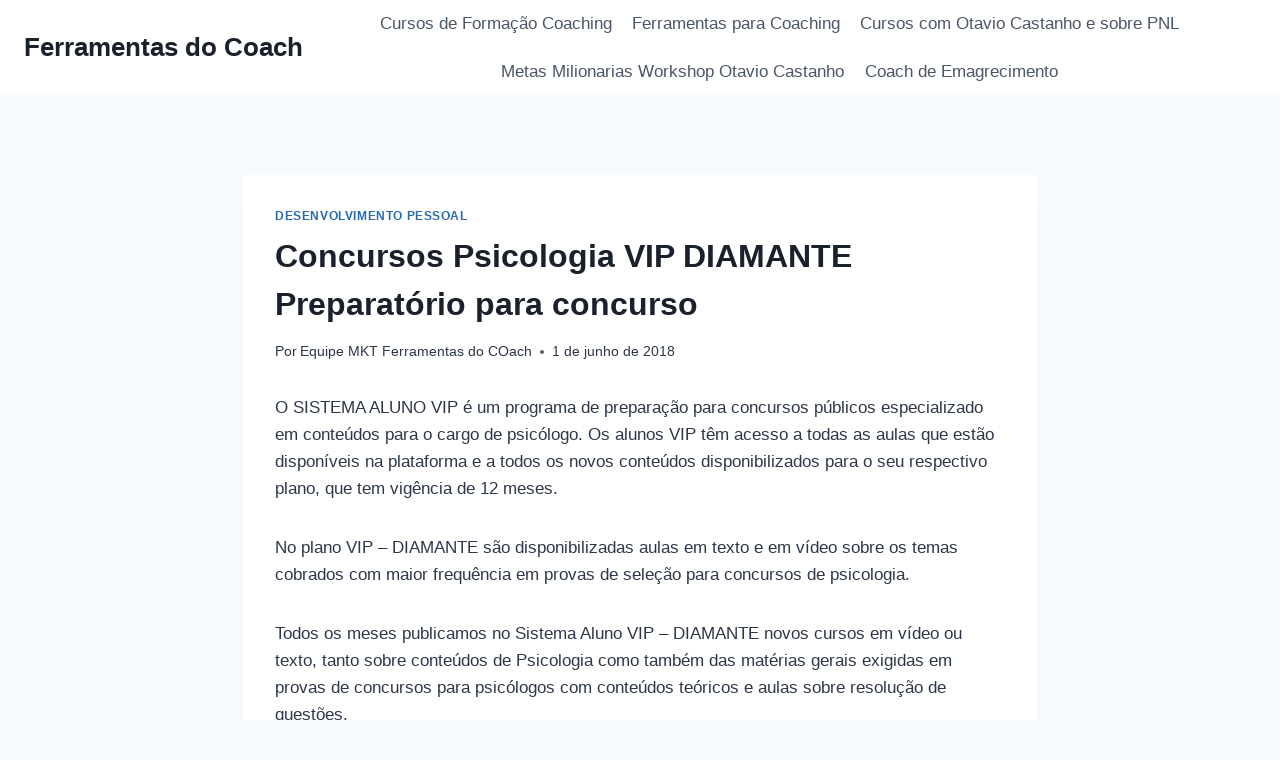

--- FILE ---
content_type: text/html; charset=UTF-8
request_url: https://www.ferramentasdocoach.com.br/concursos-psicologia-vip-diamante/
body_size: 28950
content:
<!doctype html>
<html lang="pt-BR" prefix="og: https://ogp.me/ns#" class="no-js" itemtype="https://schema.org/Blog" itemscope>
<head>
	<meta charset="UTF-8">
	<meta name="viewport" content="width=device-width, initial-scale=1, minimum-scale=1">
	<script>window._wca = window._wca || [];</script>

<!-- Otimização para mecanismos de pesquisa pelo Rank Math - https://rankmath.com/ -->
<title>Concursos Psicologia Preparatório para concurso VIP DIAMANTE</title>
<meta name="robots" content="follow, index, max-snippet:-1, max-video-preview:-1, max-image-preview:large"/>
<link rel="canonical" href="https://www.ferramentasdocoach.com.br/concursos-psicologia-vip-diamante/" />
<meta property="og:locale" content="pt_BR" />
<meta property="og:type" content="article" />
<meta property="og:title" content="Concursos Psicologia Preparatório para concurso VIP DIAMANTE" />
<meta property="og:description" content="O SISTEMA ALUNO VIP é um programa de preparação para concursos públicos especializado em conteúdos para o cargo de psicólogo. Os alunos VIP têm acesso a todas as aulas que estão disponíveis na plataforma e a todos os novos conteúdos disponibilizados para o seu respectivo plano, que tem vigência de 12 meses. No plano VIP..." />
<meta property="og:url" content="https://www.ferramentasdocoach.com.br/concursos-psicologia-vip-diamante/" />
<meta property="article:section" content="Desenvolvimento Pessoal" />
<meta property="article:published_time" content="2018-06-01T11:29:04-03:00" />
<meta name="twitter:card" content="summary_large_image" />
<meta name="twitter:title" content="Concursos Psicologia Preparatório para concurso VIP DIAMANTE" />
<meta name="twitter:description" content="O SISTEMA ALUNO VIP é um programa de preparação para concursos públicos especializado em conteúdos para o cargo de psicólogo. Os alunos VIP têm acesso a todas as aulas que estão disponíveis na plataforma e a todos os novos conteúdos disponibilizados para o seu respectivo plano, que tem vigência de 12 meses. No plano VIP..." />
<meta name="twitter:label1" content="Escrito por" />
<meta name="twitter:data1" content="Equipe MKT Ferramentas do COach" />
<meta name="twitter:label2" content="Tempo para leitura" />
<meta name="twitter:data2" content="1 minuto" />
<script type="application/ld+json" class="rank-math-schema">{"@context":"https://schema.org","@graph":[{"@type":"Organization","@id":"https://www.ferramentasdocoach.com.br/#organization","name":"Ferramentas do Coach","url":"https://www.ferramentasdocoach.com.br"},{"@type":"WebSite","@id":"https://www.ferramentasdocoach.com.br/#website","url":"https://www.ferramentasdocoach.com.br","publisher":{"@id":"https://www.ferramentasdocoach.com.br/#organization"},"inLanguage":"pt-BR"},{"@type":"ImageObject","@id":"http://www.comprasdigitais.com.br/wp-content/uploads/2018/06/VIP-DIAMANTE-ANUAL.jpg","url":"http://www.comprasdigitais.com.br/wp-content/uploads/2018/06/VIP-DIAMANTE-ANUAL.jpg","width":"200","height":"200","inLanguage":"pt-BR"},{"@type":"WebPage","@id":"https://www.ferramentasdocoach.com.br/concursos-psicologia-vip-diamante/#webpage","url":"https://www.ferramentasdocoach.com.br/concursos-psicologia-vip-diamante/","name":"Concursos Psicologia Preparat\u00f3rio para concurso VIP DIAMANTE","datePublished":"2018-06-01T11:29:04-03:00","dateModified":"2018-06-01T11:29:04-03:00","isPartOf":{"@id":"https://www.ferramentasdocoach.com.br/#website"},"primaryImageOfPage":{"@id":"http://www.comprasdigitais.com.br/wp-content/uploads/2018/06/VIP-DIAMANTE-ANUAL.jpg"},"inLanguage":"pt-BR"},{"@type":"Person","@id":"https://www.ferramentasdocoach.com.br/author/admin/","name":"Equipe MKT Ferramentas do COach","url":"https://www.ferramentasdocoach.com.br/author/admin/","image":{"@type":"ImageObject","@id":"https://secure.gravatar.com/avatar/49f9025182c6f6c5bede8a53c663b29e232e9d91040f5e9b18b6b434500f37b1?s=96&amp;d=mm&amp;r=g","url":"https://secure.gravatar.com/avatar/49f9025182c6f6c5bede8a53c663b29e232e9d91040f5e9b18b6b434500f37b1?s=96&amp;d=mm&amp;r=g","caption":"Equipe MKT Ferramentas do COach","inLanguage":"pt-BR"},"worksFor":{"@id":"https://www.ferramentasdocoach.com.br/#organization"}},{"@type":"BlogPosting","headline":"Concursos Psicologia Preparat\u00f3rio para concurso VIP DIAMANTE","datePublished":"2018-06-01T11:29:04-03:00","dateModified":"2018-06-01T11:29:04-03:00","author":{"@id":"https://www.ferramentasdocoach.com.br/author/admin/","name":"Equipe MKT Ferramentas do COach"},"publisher":{"@id":"https://www.ferramentasdocoach.com.br/#organization"},"description":"O SISTEMA ALUNO VIP \u00e9 um programa de prepara\u00e7\u00e3o para concursos p\u00fablicos especializado em conte\u00fados para o cargo de psic\u00f3logo. Os alunos VIP t\u00eam acesso a todas as aulas que est\u00e3o dispon\u00edveis na plataforma e a todos os novos conte\u00fados disponibilizados para o seu respectivo plano, que tem vig\u00eancia de 12 meses.","name":"Concursos Psicologia Preparat\u00f3rio para concurso VIP DIAMANTE","@id":"https://www.ferramentasdocoach.com.br/concursos-psicologia-vip-diamante/#richSnippet","isPartOf":{"@id":"https://www.ferramentasdocoach.com.br/concursos-psicologia-vip-diamante/#webpage"},"image":{"@id":"http://www.comprasdigitais.com.br/wp-content/uploads/2018/06/VIP-DIAMANTE-ANUAL.jpg"},"inLanguage":"pt-BR","mainEntityOfPage":{"@id":"https://www.ferramentasdocoach.com.br/concursos-psicologia-vip-diamante/#webpage"}}]}</script>
<!-- /Plugin de SEO Rank Math para WordPress -->

<link rel='dns-prefetch' href='//stats.wp.com' />
<link rel='dns-prefetch' href='//www.googletagmanager.com' />
<link rel='dns-prefetch' href='//pagead2.googlesyndication.com' />
<link rel='preconnect' href='//i0.wp.com' />
<link rel="alternate" type="application/rss+xml" title="Feed para Ferramentas do Coach &raquo;" href="https://www.ferramentasdocoach.com.br/feed/" />
<link rel="alternate" type="application/rss+xml" title="Feed de comentários para Ferramentas do Coach &raquo;" href="https://www.ferramentasdocoach.com.br/comments/feed/" />
			<script>document.documentElement.classList.remove( 'no-js' );</script>
			<link rel="alternate" type="application/rss+xml" title="Feed de comentários para Ferramentas do Coach &raquo; Concursos Psicologia VIP DIAMANTE Preparatório para concurso" href="https://www.ferramentasdocoach.com.br/concursos-psicologia-vip-diamante/feed/" />
<link rel="alternate" title="oEmbed (JSON)" type="application/json+oembed" href="https://www.ferramentasdocoach.com.br/wp-json/oembed/1.0/embed?url=https%3A%2F%2Fwww.ferramentasdocoach.com.br%2Fconcursos-psicologia-vip-diamante%2F" />
<link rel="alternate" title="oEmbed (XML)" type="text/xml+oembed" href="https://www.ferramentasdocoach.com.br/wp-json/oembed/1.0/embed?url=https%3A%2F%2Fwww.ferramentasdocoach.com.br%2Fconcursos-psicologia-vip-diamante%2F&#038;format=xml" />
<style id='wp-img-auto-sizes-contain-inline-css'>
img:is([sizes=auto i],[sizes^="auto," i]){contain-intrinsic-size:3000px 1500px}
/*# sourceURL=wp-img-auto-sizes-contain-inline-css */
</style>

<link rel='stylesheet' id='jetpack_related-posts-css' href='https://www.ferramentasdocoach.com.br/wp-content/plugins/jetpack/modules/related-posts/related-posts.css?ver=20240116' media='all' />
<style id='wp-emoji-styles-inline-css'>

	img.wp-smiley, img.emoji {
		display: inline !important;
		border: none !important;
		box-shadow: none !important;
		height: 1em !important;
		width: 1em !important;
		margin: 0 0.07em !important;
		vertical-align: -0.1em !important;
		background: none !important;
		padding: 0 !important;
	}
/*# sourceURL=wp-emoji-styles-inline-css */
</style>
<link rel='stylesheet' id='wp-block-library-css' href='https://www.ferramentasdocoach.com.br/wp-includes/css/dist/block-library/style.min.css?ver=6.9' media='all' />
<style id='global-styles-inline-css'>
:root{--wp--preset--aspect-ratio--square: 1;--wp--preset--aspect-ratio--4-3: 4/3;--wp--preset--aspect-ratio--3-4: 3/4;--wp--preset--aspect-ratio--3-2: 3/2;--wp--preset--aspect-ratio--2-3: 2/3;--wp--preset--aspect-ratio--16-9: 16/9;--wp--preset--aspect-ratio--9-16: 9/16;--wp--preset--color--black: #000000;--wp--preset--color--cyan-bluish-gray: #abb8c3;--wp--preset--color--white: #ffffff;--wp--preset--color--pale-pink: #f78da7;--wp--preset--color--vivid-red: #cf2e2e;--wp--preset--color--luminous-vivid-orange: #ff6900;--wp--preset--color--luminous-vivid-amber: #fcb900;--wp--preset--color--light-green-cyan: #7bdcb5;--wp--preset--color--vivid-green-cyan: #00d084;--wp--preset--color--pale-cyan-blue: #8ed1fc;--wp--preset--color--vivid-cyan-blue: #0693e3;--wp--preset--color--vivid-purple: #9b51e0;--wp--preset--color--theme-palette-1: var(--global-palette1);--wp--preset--color--theme-palette-2: var(--global-palette2);--wp--preset--color--theme-palette-3: var(--global-palette3);--wp--preset--color--theme-palette-4: var(--global-palette4);--wp--preset--color--theme-palette-5: var(--global-palette5);--wp--preset--color--theme-palette-6: var(--global-palette6);--wp--preset--color--theme-palette-7: var(--global-palette7);--wp--preset--color--theme-palette-8: var(--global-palette8);--wp--preset--color--theme-palette-9: var(--global-palette9);--wp--preset--color--theme-palette-10: var(--global-palette10);--wp--preset--color--theme-palette-11: var(--global-palette11);--wp--preset--color--theme-palette-12: var(--global-palette12);--wp--preset--color--theme-palette-13: var(--global-palette13);--wp--preset--color--theme-palette-14: var(--global-palette14);--wp--preset--color--theme-palette-15: var(--global-palette15);--wp--preset--gradient--vivid-cyan-blue-to-vivid-purple: linear-gradient(135deg,rgb(6,147,227) 0%,rgb(155,81,224) 100%);--wp--preset--gradient--light-green-cyan-to-vivid-green-cyan: linear-gradient(135deg,rgb(122,220,180) 0%,rgb(0,208,130) 100%);--wp--preset--gradient--luminous-vivid-amber-to-luminous-vivid-orange: linear-gradient(135deg,rgb(252,185,0) 0%,rgb(255,105,0) 100%);--wp--preset--gradient--luminous-vivid-orange-to-vivid-red: linear-gradient(135deg,rgb(255,105,0) 0%,rgb(207,46,46) 100%);--wp--preset--gradient--very-light-gray-to-cyan-bluish-gray: linear-gradient(135deg,rgb(238,238,238) 0%,rgb(169,184,195) 100%);--wp--preset--gradient--cool-to-warm-spectrum: linear-gradient(135deg,rgb(74,234,220) 0%,rgb(151,120,209) 20%,rgb(207,42,186) 40%,rgb(238,44,130) 60%,rgb(251,105,98) 80%,rgb(254,248,76) 100%);--wp--preset--gradient--blush-light-purple: linear-gradient(135deg,rgb(255,206,236) 0%,rgb(152,150,240) 100%);--wp--preset--gradient--blush-bordeaux: linear-gradient(135deg,rgb(254,205,165) 0%,rgb(254,45,45) 50%,rgb(107,0,62) 100%);--wp--preset--gradient--luminous-dusk: linear-gradient(135deg,rgb(255,203,112) 0%,rgb(199,81,192) 50%,rgb(65,88,208) 100%);--wp--preset--gradient--pale-ocean: linear-gradient(135deg,rgb(255,245,203) 0%,rgb(182,227,212) 50%,rgb(51,167,181) 100%);--wp--preset--gradient--electric-grass: linear-gradient(135deg,rgb(202,248,128) 0%,rgb(113,206,126) 100%);--wp--preset--gradient--midnight: linear-gradient(135deg,rgb(2,3,129) 0%,rgb(40,116,252) 100%);--wp--preset--font-size--small: var(--global-font-size-small);--wp--preset--font-size--medium: var(--global-font-size-medium);--wp--preset--font-size--large: var(--global-font-size-large);--wp--preset--font-size--x-large: 42px;--wp--preset--font-size--larger: var(--global-font-size-larger);--wp--preset--font-size--xxlarge: var(--global-font-size-xxlarge);--wp--preset--spacing--20: 0.44rem;--wp--preset--spacing--30: 0.67rem;--wp--preset--spacing--40: 1rem;--wp--preset--spacing--50: 1.5rem;--wp--preset--spacing--60: 2.25rem;--wp--preset--spacing--70: 3.38rem;--wp--preset--spacing--80: 5.06rem;--wp--preset--shadow--natural: 6px 6px 9px rgba(0, 0, 0, 0.2);--wp--preset--shadow--deep: 12px 12px 50px rgba(0, 0, 0, 0.4);--wp--preset--shadow--sharp: 6px 6px 0px rgba(0, 0, 0, 0.2);--wp--preset--shadow--outlined: 6px 6px 0px -3px rgb(255, 255, 255), 6px 6px rgb(0, 0, 0);--wp--preset--shadow--crisp: 6px 6px 0px rgb(0, 0, 0);}:where(.is-layout-flex){gap: 0.5em;}:where(.is-layout-grid){gap: 0.5em;}body .is-layout-flex{display: flex;}.is-layout-flex{flex-wrap: wrap;align-items: center;}.is-layout-flex > :is(*, div){margin: 0;}body .is-layout-grid{display: grid;}.is-layout-grid > :is(*, div){margin: 0;}:where(.wp-block-columns.is-layout-flex){gap: 2em;}:where(.wp-block-columns.is-layout-grid){gap: 2em;}:where(.wp-block-post-template.is-layout-flex){gap: 1.25em;}:where(.wp-block-post-template.is-layout-grid){gap: 1.25em;}.has-black-color{color: var(--wp--preset--color--black) !important;}.has-cyan-bluish-gray-color{color: var(--wp--preset--color--cyan-bluish-gray) !important;}.has-white-color{color: var(--wp--preset--color--white) !important;}.has-pale-pink-color{color: var(--wp--preset--color--pale-pink) !important;}.has-vivid-red-color{color: var(--wp--preset--color--vivid-red) !important;}.has-luminous-vivid-orange-color{color: var(--wp--preset--color--luminous-vivid-orange) !important;}.has-luminous-vivid-amber-color{color: var(--wp--preset--color--luminous-vivid-amber) !important;}.has-light-green-cyan-color{color: var(--wp--preset--color--light-green-cyan) !important;}.has-vivid-green-cyan-color{color: var(--wp--preset--color--vivid-green-cyan) !important;}.has-pale-cyan-blue-color{color: var(--wp--preset--color--pale-cyan-blue) !important;}.has-vivid-cyan-blue-color{color: var(--wp--preset--color--vivid-cyan-blue) !important;}.has-vivid-purple-color{color: var(--wp--preset--color--vivid-purple) !important;}.has-black-background-color{background-color: var(--wp--preset--color--black) !important;}.has-cyan-bluish-gray-background-color{background-color: var(--wp--preset--color--cyan-bluish-gray) !important;}.has-white-background-color{background-color: var(--wp--preset--color--white) !important;}.has-pale-pink-background-color{background-color: var(--wp--preset--color--pale-pink) !important;}.has-vivid-red-background-color{background-color: var(--wp--preset--color--vivid-red) !important;}.has-luminous-vivid-orange-background-color{background-color: var(--wp--preset--color--luminous-vivid-orange) !important;}.has-luminous-vivid-amber-background-color{background-color: var(--wp--preset--color--luminous-vivid-amber) !important;}.has-light-green-cyan-background-color{background-color: var(--wp--preset--color--light-green-cyan) !important;}.has-vivid-green-cyan-background-color{background-color: var(--wp--preset--color--vivid-green-cyan) !important;}.has-pale-cyan-blue-background-color{background-color: var(--wp--preset--color--pale-cyan-blue) !important;}.has-vivid-cyan-blue-background-color{background-color: var(--wp--preset--color--vivid-cyan-blue) !important;}.has-vivid-purple-background-color{background-color: var(--wp--preset--color--vivid-purple) !important;}.has-black-border-color{border-color: var(--wp--preset--color--black) !important;}.has-cyan-bluish-gray-border-color{border-color: var(--wp--preset--color--cyan-bluish-gray) !important;}.has-white-border-color{border-color: var(--wp--preset--color--white) !important;}.has-pale-pink-border-color{border-color: var(--wp--preset--color--pale-pink) !important;}.has-vivid-red-border-color{border-color: var(--wp--preset--color--vivid-red) !important;}.has-luminous-vivid-orange-border-color{border-color: var(--wp--preset--color--luminous-vivid-orange) !important;}.has-luminous-vivid-amber-border-color{border-color: var(--wp--preset--color--luminous-vivid-amber) !important;}.has-light-green-cyan-border-color{border-color: var(--wp--preset--color--light-green-cyan) !important;}.has-vivid-green-cyan-border-color{border-color: var(--wp--preset--color--vivid-green-cyan) !important;}.has-pale-cyan-blue-border-color{border-color: var(--wp--preset--color--pale-cyan-blue) !important;}.has-vivid-cyan-blue-border-color{border-color: var(--wp--preset--color--vivid-cyan-blue) !important;}.has-vivid-purple-border-color{border-color: var(--wp--preset--color--vivid-purple) !important;}.has-vivid-cyan-blue-to-vivid-purple-gradient-background{background: var(--wp--preset--gradient--vivid-cyan-blue-to-vivid-purple) !important;}.has-light-green-cyan-to-vivid-green-cyan-gradient-background{background: var(--wp--preset--gradient--light-green-cyan-to-vivid-green-cyan) !important;}.has-luminous-vivid-amber-to-luminous-vivid-orange-gradient-background{background: var(--wp--preset--gradient--luminous-vivid-amber-to-luminous-vivid-orange) !important;}.has-luminous-vivid-orange-to-vivid-red-gradient-background{background: var(--wp--preset--gradient--luminous-vivid-orange-to-vivid-red) !important;}.has-very-light-gray-to-cyan-bluish-gray-gradient-background{background: var(--wp--preset--gradient--very-light-gray-to-cyan-bluish-gray) !important;}.has-cool-to-warm-spectrum-gradient-background{background: var(--wp--preset--gradient--cool-to-warm-spectrum) !important;}.has-blush-light-purple-gradient-background{background: var(--wp--preset--gradient--blush-light-purple) !important;}.has-blush-bordeaux-gradient-background{background: var(--wp--preset--gradient--blush-bordeaux) !important;}.has-luminous-dusk-gradient-background{background: var(--wp--preset--gradient--luminous-dusk) !important;}.has-pale-ocean-gradient-background{background: var(--wp--preset--gradient--pale-ocean) !important;}.has-electric-grass-gradient-background{background: var(--wp--preset--gradient--electric-grass) !important;}.has-midnight-gradient-background{background: var(--wp--preset--gradient--midnight) !important;}.has-small-font-size{font-size: var(--wp--preset--font-size--small) !important;}.has-medium-font-size{font-size: var(--wp--preset--font-size--medium) !important;}.has-large-font-size{font-size: var(--wp--preset--font-size--large) !important;}.has-x-large-font-size{font-size: var(--wp--preset--font-size--x-large) !important;}
/*# sourceURL=global-styles-inline-css */
</style>

<style id='classic-theme-styles-inline-css'>
/*! This file is auto-generated */
.wp-block-button__link{color:#fff;background-color:#32373c;border-radius:9999px;box-shadow:none;text-decoration:none;padding:calc(.667em + 2px) calc(1.333em + 2px);font-size:1.125em}.wp-block-file__button{background:#32373c;color:#fff;text-decoration:none}
/*# sourceURL=/wp-includes/css/classic-themes.min.css */
</style>
<style id='woocommerce-inline-inline-css'>
.woocommerce form .form-row .required { visibility: visible; }
/*# sourceURL=woocommerce-inline-inline-css */
</style>
<link rel='stylesheet' id='kadence-global-css' href='https://www.ferramentasdocoach.com.br/wp-content/themes/kadence/assets/css/global.min.css?ver=1.4.3' media='all' />
<style id='kadence-global-inline-css'>
/* Kadence Base CSS */
:root{--global-palette1:#2B6CB0;--global-palette2:#215387;--global-palette3:#1A202C;--global-palette4:#2D3748;--global-palette5:#4A5568;--global-palette6:#718096;--global-palette7:#EDF2F7;--global-palette8:#F7FAFC;--global-palette9:#ffffff;--global-palette10:oklch(from var(--global-palette1) calc(l + 0.10 * (1 - l)) calc(c * 1.00) calc(h + 180) / 100%);--global-palette11:#13612e;--global-palette12:#1159af;--global-palette13:#b82105;--global-palette14:#f7630c;--global-palette15:#f5a524;--global-palette9rgb:255, 255, 255;--global-palette-highlight:var(--global-palette1);--global-palette-highlight-alt:var(--global-palette2);--global-palette-highlight-alt2:var(--global-palette9);--global-palette-btn-bg:var(--global-palette1);--global-palette-btn-bg-hover:var(--global-palette2);--global-palette-btn:var(--global-palette9);--global-palette-btn-hover:var(--global-palette9);--global-palette-btn-sec-bg:var(--global-palette7);--global-palette-btn-sec-bg-hover:var(--global-palette2);--global-palette-btn-sec:var(--global-palette3);--global-palette-btn-sec-hover:var(--global-palette9);--global-body-font-family:-apple-system,BlinkMacSystemFont,"Segoe UI",Roboto,Oxygen-Sans,Ubuntu,Cantarell,"Helvetica Neue",sans-serif, "Apple Color Emoji", "Segoe UI Emoji", "Segoe UI Symbol";--global-heading-font-family:inherit;--global-primary-nav-font-family:inherit;--global-fallback-font:sans-serif;--global-display-fallback-font:sans-serif;--global-content-width:1290px;--global-content-wide-width:calc(1290px + 230px);--global-content-narrow-width:842px;--global-content-edge-padding:1.5rem;--global-content-boxed-padding:2rem;--global-calc-content-width:calc(1290px - var(--global-content-edge-padding) - var(--global-content-edge-padding) );--wp--style--global--content-size:var(--global-calc-content-width);}.wp-site-blocks{--global-vw:calc( 100vw - ( 0.5 * var(--scrollbar-offset)));}body{background:var(--global-palette8);}body, input, select, optgroup, textarea{font-weight:400;font-size:17px;line-height:1.6;font-family:var(--global-body-font-family);color:var(--global-palette4);}.content-bg, body.content-style-unboxed .site{background:var(--global-palette9);}h1,h2,h3,h4,h5,h6{font-family:var(--global-heading-font-family);}h1{font-weight:700;font-size:32px;line-height:1.5;color:var(--global-palette3);}h2{font-weight:700;font-size:28px;line-height:1.5;color:var(--global-palette3);}h3{font-weight:700;font-size:24px;line-height:1.5;color:var(--global-palette3);}h4{font-weight:700;font-size:22px;line-height:1.5;color:var(--global-palette4);}h5{font-weight:700;font-size:20px;line-height:1.5;color:var(--global-palette4);}h6{font-weight:700;font-size:18px;line-height:1.5;color:var(--global-palette5);}.entry-hero .kadence-breadcrumbs{max-width:1290px;}.site-container, .site-header-row-layout-contained, .site-footer-row-layout-contained, .entry-hero-layout-contained, .comments-area, .alignfull > .wp-block-cover__inner-container, .alignwide > .wp-block-cover__inner-container{max-width:var(--global-content-width);}.content-width-narrow .content-container.site-container, .content-width-narrow .hero-container.site-container{max-width:var(--global-content-narrow-width);}@media all and (min-width: 1520px){.wp-site-blocks .content-container  .alignwide{margin-left:-115px;margin-right:-115px;width:unset;max-width:unset;}}@media all and (min-width: 1102px){.content-width-narrow .wp-site-blocks .content-container .alignwide{margin-left:-130px;margin-right:-130px;width:unset;max-width:unset;}}.content-style-boxed .wp-site-blocks .entry-content .alignwide{margin-left:calc( -1 * var( --global-content-boxed-padding ) );margin-right:calc( -1 * var( --global-content-boxed-padding ) );}.content-area{margin-top:5rem;margin-bottom:5rem;}@media all and (max-width: 1024px){.content-area{margin-top:3rem;margin-bottom:3rem;}}@media all and (max-width: 767px){.content-area{margin-top:2rem;margin-bottom:2rem;}}@media all and (max-width: 1024px){:root{--global-content-boxed-padding:2rem;}}@media all and (max-width: 767px){:root{--global-content-boxed-padding:1.5rem;}}.entry-content-wrap{padding:2rem;}@media all and (max-width: 1024px){.entry-content-wrap{padding:2rem;}}@media all and (max-width: 767px){.entry-content-wrap{padding:1.5rem;}}.entry.single-entry{box-shadow:0px 15px 15px -10px rgba(0,0,0,0.05);}.entry.loop-entry{box-shadow:0px 15px 15px -10px rgba(0,0,0,0.05);}.loop-entry .entry-content-wrap{padding:2rem;}@media all and (max-width: 1024px){.loop-entry .entry-content-wrap{padding:2rem;}}@media all and (max-width: 767px){.loop-entry .entry-content-wrap{padding:1.5rem;}}button, .button, .wp-block-button__link, input[type="button"], input[type="reset"], input[type="submit"], .fl-button, .elementor-button-wrapper .elementor-button, .wc-block-components-checkout-place-order-button, .wc-block-cart__submit{box-shadow:0px 0px 0px -7px rgba(0,0,0,0);}button:hover, button:focus, button:active, .button:hover, .button:focus, .button:active, .wp-block-button__link:hover, .wp-block-button__link:focus, .wp-block-button__link:active, input[type="button"]:hover, input[type="button"]:focus, input[type="button"]:active, input[type="reset"]:hover, input[type="reset"]:focus, input[type="reset"]:active, input[type="submit"]:hover, input[type="submit"]:focus, input[type="submit"]:active, .elementor-button-wrapper .elementor-button:hover, .elementor-button-wrapper .elementor-button:focus, .elementor-button-wrapper .elementor-button:active, .wc-block-cart__submit:hover{box-shadow:0px 15px 25px -7px rgba(0,0,0,0.1);}.kb-button.kb-btn-global-outline.kb-btn-global-inherit{padding-top:calc(px - 2px);padding-right:calc(px - 2px);padding-bottom:calc(px - 2px);padding-left:calc(px - 2px);}@media all and (min-width: 1025px){.transparent-header .entry-hero .entry-hero-container-inner{padding-top:80px;}}@media all and (max-width: 1024px){.mobile-transparent-header .entry-hero .entry-hero-container-inner{padding-top:80px;}}@media all and (max-width: 767px){.mobile-transparent-header .entry-hero .entry-hero-container-inner{padding-top:80px;}}.entry-hero.post-hero-section .entry-header{min-height:200px;}
/* Kadence Header CSS */
@media all and (max-width: 1024px){.mobile-transparent-header #masthead{position:absolute;left:0px;right:0px;z-index:100;}.kadence-scrollbar-fixer.mobile-transparent-header #masthead{right:var(--scrollbar-offset,0);}.mobile-transparent-header #masthead, .mobile-transparent-header .site-top-header-wrap .site-header-row-container-inner, .mobile-transparent-header .site-main-header-wrap .site-header-row-container-inner, .mobile-transparent-header .site-bottom-header-wrap .site-header-row-container-inner{background:transparent;}.site-header-row-tablet-layout-fullwidth, .site-header-row-tablet-layout-standard{padding:0px;}}@media all and (min-width: 1025px){.transparent-header #masthead{position:absolute;left:0px;right:0px;z-index:100;}.transparent-header.kadence-scrollbar-fixer #masthead{right:var(--scrollbar-offset,0);}.transparent-header #masthead, .transparent-header .site-top-header-wrap .site-header-row-container-inner, .transparent-header .site-main-header-wrap .site-header-row-container-inner, .transparent-header .site-bottom-header-wrap .site-header-row-container-inner{background:transparent;}}.site-branding{padding:0px 0px 0px 0px;}.site-branding .site-title{font-weight:700;font-size:26px;line-height:1.2;color:var(--global-palette3);}#masthead, #masthead .kadence-sticky-header.item-is-fixed:not(.item-at-start):not(.site-header-row-container):not(.site-main-header-wrap), #masthead .kadence-sticky-header.item-is-fixed:not(.item-at-start) > .site-header-row-container-inner{background:#ffffff;}.site-main-header-inner-wrap{min-height:80px;}.header-navigation[class*="header-navigation-style-underline"] .header-menu-container.primary-menu-container>ul>li>a:after{width:calc( 100% - 1.2em);}.main-navigation .primary-menu-container > ul > li.menu-item > a{padding-left:calc(1.2em / 2);padding-right:calc(1.2em / 2);padding-top:0.6em;padding-bottom:0.6em;color:var(--global-palette5);}.main-navigation .primary-menu-container > ul > li.menu-item .dropdown-nav-special-toggle{right:calc(1.2em / 2);}.main-navigation .primary-menu-container > ul > li.menu-item > a:hover{color:var(--global-palette-highlight);}.main-navigation .primary-menu-container > ul > li.menu-item.current-menu-item > a{color:var(--global-palette3);}.header-navigation .header-menu-container ul ul.sub-menu, .header-navigation .header-menu-container ul ul.submenu{background:var(--global-palette3);box-shadow:0px 2px 13px 0px rgba(0,0,0,0.1);}.header-navigation .header-menu-container ul ul li.menu-item, .header-menu-container ul.menu > li.kadence-menu-mega-enabled > ul > li.menu-item > a{border-bottom:1px solid rgba(255,255,255,0.1);border-radius:0px 0px 0px 0px;}.header-navigation .header-menu-container ul ul li.menu-item > a{width:200px;padding-top:1em;padding-bottom:1em;color:var(--global-palette8);font-size:12px;}.header-navigation .header-menu-container ul ul li.menu-item > a:hover{color:var(--global-palette9);background:var(--global-palette4);border-radius:0px 0px 0px 0px;}.header-navigation .header-menu-container ul ul li.menu-item.current-menu-item > a{color:var(--global-palette9);background:var(--global-palette4);border-radius:0px 0px 0px 0px;}.mobile-toggle-open-container .menu-toggle-open, .mobile-toggle-open-container .menu-toggle-open:focus{color:var(--global-palette5);padding:0.4em 0.6em 0.4em 0.6em;font-size:14px;}.mobile-toggle-open-container .menu-toggle-open.menu-toggle-style-bordered{border:1px solid currentColor;}.mobile-toggle-open-container .menu-toggle-open .menu-toggle-icon{font-size:20px;}.mobile-toggle-open-container .menu-toggle-open:hover, .mobile-toggle-open-container .menu-toggle-open:focus-visible{color:var(--global-palette-highlight);}.mobile-navigation ul li{font-size:14px;}.mobile-navigation ul li a{padding-top:1em;padding-bottom:1em;}.mobile-navigation ul li > a, .mobile-navigation ul li.menu-item-has-children > .drawer-nav-drop-wrap{color:var(--global-palette8);}.mobile-navigation ul li.current-menu-item > a, .mobile-navigation ul li.current-menu-item.menu-item-has-children > .drawer-nav-drop-wrap{color:var(--global-palette-highlight);}.mobile-navigation ul li.menu-item-has-children .drawer-nav-drop-wrap, .mobile-navigation ul li:not(.menu-item-has-children) a{border-bottom:1px solid rgba(255,255,255,0.1);}.mobile-navigation:not(.drawer-navigation-parent-toggle-true) ul li.menu-item-has-children .drawer-nav-drop-wrap button{border-left:1px solid rgba(255,255,255,0.1);}#mobile-drawer .drawer-header .drawer-toggle{padding:0.6em 0.15em 0.6em 0.15em;font-size:24px;}
/* Kadence Footer CSS */
.site-bottom-footer-inner-wrap{padding-top:30px;padding-bottom:30px;grid-column-gap:30px;}.site-bottom-footer-inner-wrap .widget{margin-bottom:30px;}.site-bottom-footer-inner-wrap .site-footer-section:not(:last-child):after{right:calc(-30px / 2);}
/* Kadence Woo CSS */
.entry-hero.product-hero-section .entry-header{min-height:200px;}.product-title .single-category{font-weight:700;font-size:32px;line-height:1.5;color:var(--global-palette3);}.wp-site-blocks .product-hero-section .extra-title{font-weight:700;font-size:32px;line-height:1.5;}.woocommerce ul.products.woo-archive-btn-button .product-action-wrap .button:not(.kb-button), .woocommerce ul.products li.woo-archive-btn-button .button:not(.kb-button), .wc-block-grid__product.woo-archive-btn-button .product-details .wc-block-grid__product-add-to-cart .wp-block-button__link{border:2px none transparent;box-shadow:0px 0px 0px 0px rgba(0,0,0,0.0);}.woocommerce ul.products.woo-archive-btn-button .product-action-wrap .button:not(.kb-button):hover, .woocommerce ul.products li.woo-archive-btn-button .button:not(.kb-button):hover, .wc-block-grid__product.woo-archive-btn-button .product-details .wc-block-grid__product-add-to-cart .wp-block-button__link:hover{box-shadow:0px 0px 0px 0px rgba(0,0,0,0);}
/*# sourceURL=kadence-global-inline-css */
</style>
<link rel='stylesheet' id='kadence-header-css' href='https://www.ferramentasdocoach.com.br/wp-content/themes/kadence/assets/css/header.min.css?ver=1.4.3' media='all' />
<link rel='stylesheet' id='kadence-content-css' href='https://www.ferramentasdocoach.com.br/wp-content/themes/kadence/assets/css/content.min.css?ver=1.4.3' media='all' />
<link rel='stylesheet' id='kadence-comments-css' href='https://www.ferramentasdocoach.com.br/wp-content/themes/kadence/assets/css/comments.min.css?ver=1.4.3' media='all' />
<link rel='stylesheet' id='kadence-related-posts-css' href='https://www.ferramentasdocoach.com.br/wp-content/themes/kadence/assets/css/related-posts.min.css?ver=1.4.3' media='all' />
<link rel='stylesheet' id='kad-splide-css' href='https://www.ferramentasdocoach.com.br/wp-content/themes/kadence/assets/css/kadence-splide.min.css?ver=1.4.3' media='all' />
<link rel='stylesheet' id='kadence-woocommerce-css' href='https://www.ferramentasdocoach.com.br/wp-content/themes/kadence/assets/css/woocommerce.min.css?ver=1.4.3' media='all' />
<link rel='stylesheet' id='kadence-footer-css' href='https://www.ferramentasdocoach.com.br/wp-content/themes/kadence/assets/css/footer.min.css?ver=1.4.3' media='all' />
<link rel='stylesheet' id='kadence-rankmath-css' href='https://www.ferramentasdocoach.com.br/wp-content/themes/kadence/assets/css/rankmath.min.css?ver=1.4.3' media='all' />
<link rel='stylesheet' id='sharedaddy-css' href='https://www.ferramentasdocoach.com.br/wp-content/plugins/jetpack/modules/sharedaddy/sharing.css?ver=15.4' media='all' />
<link rel='stylesheet' id='social-logos-css' href='https://www.ferramentasdocoach.com.br/wp-content/plugins/jetpack/_inc/social-logos/social-logos.min.css?ver=15.4' media='all' />
<script id="jetpack_related-posts-js-extra">
var related_posts_js_options = {"post_heading":"h4"};
//# sourceURL=jetpack_related-posts-js-extra
</script>
<script src="https://www.ferramentasdocoach.com.br/wp-content/plugins/jetpack/_inc/build/related-posts/related-posts.min.js?ver=20240116" id="jetpack_related-posts-js"></script>
<script src="https://www.ferramentasdocoach.com.br/wp-includes/js/jquery/jquery.min.js?ver=3.7.1" id="jquery-core-js"></script>
<script src="https://www.ferramentasdocoach.com.br/wp-includes/js/jquery/jquery-migrate.min.js?ver=3.4.1" id="jquery-migrate-js"></script>
<script src="https://www.ferramentasdocoach.com.br/wp-content/plugins/woocommerce/assets/js/jquery-blockui/jquery.blockUI.min.js?ver=2.7.0-wc.10.4.3" id="wc-jquery-blockui-js" defer data-wp-strategy="defer"></script>
<script id="wc-add-to-cart-js-extra">
var wc_add_to_cart_params = {"ajax_url":"/wp-admin/admin-ajax.php","wc_ajax_url":"/?wc-ajax=%%endpoint%%","i18n_view_cart":"Ver carrinho","cart_url":"https://www.ferramentasdocoach.com.br","is_cart":"","cart_redirect_after_add":"no"};
//# sourceURL=wc-add-to-cart-js-extra
</script>
<script src="https://www.ferramentasdocoach.com.br/wp-content/plugins/woocommerce/assets/js/frontend/add-to-cart.min.js?ver=10.4.3" id="wc-add-to-cart-js" defer data-wp-strategy="defer"></script>
<script src="https://www.ferramentasdocoach.com.br/wp-content/plugins/woocommerce/assets/js/js-cookie/js.cookie.min.js?ver=2.1.4-wc.10.4.3" id="wc-js-cookie-js" defer data-wp-strategy="defer"></script>
<script id="woocommerce-js-extra">
var woocommerce_params = {"ajax_url":"/wp-admin/admin-ajax.php","wc_ajax_url":"/?wc-ajax=%%endpoint%%","i18n_password_show":"Mostrar senha","i18n_password_hide":"Ocultar senha"};
//# sourceURL=woocommerce-js-extra
</script>
<script src="https://www.ferramentasdocoach.com.br/wp-content/plugins/woocommerce/assets/js/frontend/woocommerce.min.js?ver=10.4.3" id="woocommerce-js" defer data-wp-strategy="defer"></script>
<script src="https://stats.wp.com/s-202603.js" id="woocommerce-analytics-js" defer data-wp-strategy="defer"></script>
<link rel="https://api.w.org/" href="https://www.ferramentasdocoach.com.br/wp-json/" /><link rel="alternate" title="JSON" type="application/json" href="https://www.ferramentasdocoach.com.br/wp-json/wp/v2/posts/1201" /><link rel="EditURI" type="application/rsd+xml" title="RSD" href="https://www.ferramentasdocoach.com.br/xmlrpc.php?rsd" />
<meta name="generator" content="WordPress 6.9" />
<link rel='shortlink' href='https://www.ferramentasdocoach.com.br/?p=1201' />
<meta name="generator" content="Site Kit by Google 1.170.0" />	<style>img#wpstats{display:none}</style>
		<link rel="pingback" href="https://www.ferramentasdocoach.com.br/xmlrpc.php">	<noscript><style>.woocommerce-product-gallery{ opacity: 1 !important; }</style></noscript>
	
<!-- Meta-etiquetas do Google AdSense adicionado pelo Site Kit -->
<meta name="google-adsense-platform-account" content="ca-host-pub-2644536267352236">
<meta name="google-adsense-platform-domain" content="sitekit.withgoogle.com">
<!-- Fim das meta-etiquetas do Google AdSense adicionado pelo Site Kit -->
<link rel="amphtml" href="https://www.ferramentasdocoach.com.br/concursos-psicologia-vip-diamante/amp/">
<!-- Código do Google Adsense adicionado pelo Site Kit -->
<script async src="https://pagead2.googlesyndication.com/pagead/js/adsbygoogle.js?client=ca-pub-5164911117521367&amp;host=ca-host-pub-2644536267352236" crossorigin="anonymous"></script>

<!-- Fim do código do Google AdSense adicionado pelo Site Kit -->
<link rel="icon" href="https://i0.wp.com/www.ferramentasdocoach.com.br/wp-content/uploads/2025/02/cropped-Ferramentas-do-coach.jpg?fit=32%2C32&#038;ssl=1" sizes="32x32" />
<link rel="icon" href="https://i0.wp.com/www.ferramentasdocoach.com.br/wp-content/uploads/2025/02/cropped-Ferramentas-do-coach.jpg?fit=192%2C192&#038;ssl=1" sizes="192x192" />
<link rel="apple-touch-icon" href="https://i0.wp.com/www.ferramentasdocoach.com.br/wp-content/uploads/2025/02/cropped-Ferramentas-do-coach.jpg?fit=180%2C180&#038;ssl=1" />
<meta name="msapplication-TileImage" content="https://i0.wp.com/www.ferramentasdocoach.com.br/wp-content/uploads/2025/02/cropped-Ferramentas-do-coach.jpg?fit=270%2C270&#038;ssl=1" />
<link rel='stylesheet' id='wc-blocks-style-css' href='https://www.ferramentasdocoach.com.br/wp-content/plugins/woocommerce/assets/client/blocks/wc-blocks.css?ver=wc-10.4.3' media='all' />
<link rel='stylesheet' id='aiobtn-style-css' href='https://www.ferramentasdocoach.com.br/wp-content/plugins/all-in-one-buttons//css/display.css?ver=1.3' media='all' />
</head>

<body class="wp-singular post-template-default single single-post postid-1201 single-format-standard wp-embed-responsive wp-theme-kadence theme-kadence woocommerce-no-js footer-on-bottom hide-focus-outline link-style-standard content-title-style-normal content-width-narrow content-style-boxed content-vertical-padding-show non-transparent-header mobile-non-transparent-header">
<div id="wrapper" class="site wp-site-blocks">
			<a class="skip-link screen-reader-text scroll-ignore" href="#main">Pular para o Conteúdo</a>
		<header id="masthead" class="site-header" role="banner" itemtype="https://schema.org/WPHeader" itemscope>
	<div id="main-header" class="site-header-wrap">
		<div class="site-header-inner-wrap">
			<div class="site-header-upper-wrap">
				<div class="site-header-upper-inner-wrap">
					<div class="site-main-header-wrap site-header-row-container site-header-focus-item site-header-row-layout-standard" data-section="kadence_customizer_header_main">
	<div class="site-header-row-container-inner">
				<div class="site-container">
			<div class="site-main-header-inner-wrap site-header-row site-header-row-has-sides site-header-row-no-center">
									<div class="site-header-main-section-left site-header-section site-header-section-left">
						<div class="site-header-item site-header-focus-item" data-section="title_tagline">
	<div class="site-branding branding-layout-standard"><a class="brand" href="https://www.ferramentasdocoach.com.br/" rel="home"><div class="site-title-wrap"><p class="site-title">Ferramentas do Coach</p></div></a></div></div><!-- data-section="title_tagline" -->
					</div>
																	<div class="site-header-main-section-right site-header-section site-header-section-right">
						<div class="site-header-item site-header-focus-item site-header-item-main-navigation header-navigation-layout-stretch-false header-navigation-layout-fill-stretch-false" data-section="kadence_customizer_primary_navigation">
		<nav id="site-navigation" class="main-navigation header-navigation hover-to-open nav--toggle-sub header-navigation-style-standard header-navigation-dropdown-animation-none" role="navigation" aria-label="Principal">
			<div class="primary-menu-container header-menu-container">
	<ul id="primary-menu" class="menu"><li id="menu-item-2839" class="menu-item menu-item-type-taxonomy menu-item-object-category menu-item-2839"><a href="https://www.ferramentasdocoach.com.br/category/formacao-coaching/">Cursos de Formação Coaching</a></li>
<li id="menu-item-2840" class="menu-item menu-item-type-taxonomy menu-item-object-category menu-item-2840"><a href="https://www.ferramentasdocoach.com.br/category/ferramentas-coaching/">Ferramentas para Coaching</a></li>
<li id="menu-item-2414" class="menu-item menu-item-type-post_type menu-item-object-post menu-item-2414"><a href="https://www.ferramentasdocoach.com.br/cursos-com-otavio-castanho-e-sobre-pnl/">Cursos com Otavio Castanho e sobre PNL</a></li>
<li id="menu-item-2291" class="menu-item menu-item-type-post_type menu-item-object-post menu-item-2291"><a href="https://www.ferramentasdocoach.com.br/metas-milionarias-otavio-castanho/">Metas Milionarias Workshop Otavio Castanho</a></li>
<li id="menu-item-1706" class="menu-item menu-item-type-post_type menu-item-object-post menu-item-1706"><a href="https://www.ferramentasdocoach.com.br/coach-de-emagrecimento/">Coach de Emagrecimento</a></li>
</ul>		</div>
	</nav><!-- #site-navigation -->
	</div><!-- data-section="primary_navigation" -->
					</div>
							</div>
		</div>
	</div>
</div>
				</div>
			</div>
					</div>
	</div>
	
<div id="mobile-header" class="site-mobile-header-wrap">
	<div class="site-header-inner-wrap">
		<div class="site-header-upper-wrap">
			<div class="site-header-upper-inner-wrap">
			<div class="site-main-header-wrap site-header-focus-item site-header-row-layout-standard site-header-row-tablet-layout-default site-header-row-mobile-layout-default ">
	<div class="site-header-row-container-inner">
		<div class="site-container">
			<div class="site-main-header-inner-wrap site-header-row site-header-row-has-sides site-header-row-no-center">
									<div class="site-header-main-section-left site-header-section site-header-section-left">
						<div class="site-header-item site-header-focus-item" data-section="title_tagline">
	<div class="site-branding mobile-site-branding branding-layout-standard branding-tablet-layout-inherit branding-mobile-layout-inherit"><a class="brand" href="https://www.ferramentasdocoach.com.br/" rel="home"><div class="site-title-wrap"><div class="site-title vs-md-false">Ferramentas do Coach</div></div></a></div></div><!-- data-section="title_tagline" -->
					</div>
																	<div class="site-header-main-section-right site-header-section site-header-section-right">
						<div class="site-header-item site-header-focus-item site-header-item-navgation-popup-toggle" data-section="kadence_customizer_mobile_trigger">
		<div class="mobile-toggle-open-container">
						<button id="mobile-toggle" class="menu-toggle-open drawer-toggle menu-toggle-style-default" aria-label="Abrir Menu" data-toggle-target="#mobile-drawer" data-toggle-body-class="showing-popup-drawer-from-right" aria-expanded="false" data-set-focus=".menu-toggle-close"
					>
						<span class="menu-toggle-icon"><span class="kadence-svg-iconset"><svg aria-hidden="true" class="kadence-svg-icon kadence-menu-svg" fill="currentColor" version="1.1" xmlns="http://www.w3.org/2000/svg" width="24" height="24" viewBox="0 0 24 24"><title>Alternar Menu</title><path d="M3 13h18c0.552 0 1-0.448 1-1s-0.448-1-1-1h-18c-0.552 0-1 0.448-1 1s0.448 1 1 1zM3 7h18c0.552 0 1-0.448 1-1s-0.448-1-1-1h-18c-0.552 0-1 0.448-1 1s0.448 1 1 1zM3 19h18c0.552 0 1-0.448 1-1s-0.448-1-1-1h-18c-0.552 0-1 0.448-1 1s0.448 1 1 1z"></path>
				</svg></span></span>
		</button>
	</div>
	</div><!-- data-section="mobile_trigger" -->
					</div>
							</div>
		</div>
	</div>
</div>
			</div>
		</div>
			</div>
</div>
</header><!-- #masthead -->

	<main id="inner-wrap" class="wrap kt-clear" role="main">
		<div id="primary" class="content-area">
	<div class="content-container site-container">
		<div id="main" class="site-main">
			<div class="woocommerce kadence-woo-messages-none-woo-pages woocommerce-notices-wrapper"></div>			<div class="content-wrap">
				<article id="post-1201" class="entry content-bg single-entry post-1201 post type-post status-publish format-standard hentry category-desenvolvimento-pessoal">
	<div class="entry-content-wrap">
		<header class="entry-header post-title title-align-inherit title-tablet-align-inherit title-mobile-align-inherit">
			<div class="entry-taxonomies">
			<span class="category-links term-links category-style-normal">
				<a href="https://www.ferramentasdocoach.com.br/category/desenvolvimento-pessoal/" rel="tag">Desenvolvimento Pessoal</a>			</span>
		</div><!-- .entry-taxonomies -->
		<h1 class="entry-title">Concursos Psicologia VIP DIAMANTE Preparatório para concurso</h1><div class="entry-meta entry-meta-divider-dot">
	<span class="posted-by"><span class="meta-label">Por</span><span class="author vcard"><a class="url fn n" href="https://www.ferramentasdocoach.com.br/author/admin/">Equipe MKT Ferramentas do COach</a></span></span>					<span class="posted-on">
						<time class="entry-date published updated" datetime="2018-06-01T11:29:04-03:00" itemprop="dateModified">1 de junho de 2018</time>					</span>
					</div><!-- .entry-meta -->
</header><!-- .entry-header -->

<div class="entry-content single-content">
	<p>O SISTEMA ALUNO VIP é um programa de preparação para concursos públicos especializado em conteúdos para o cargo de psicólogo. Os alunos VIP têm acesso a todas as aulas que estão disponíveis na plataforma e a todos os novos conteúdos disponibilizados para o seu respectivo plano, que tem vigência de 12 meses.</p>
<p>No plano VIP &#8211; DIAMANTE são disponibilizadas aulas em texto e em vídeo sobre os temas cobrados com maior frequência em provas de seleção para concursos de psicologia.</p>
<p>Todos os meses publicamos no Sistema Aluno VIP &#8211; DIAMANTE novos cursos em vídeo ou texto, tanto sobre conteúdos de Psicologia como também das matérias gerais exigidas em provas de concursos para psicólogos com conteúdos teóricos e aulas sobre resolução de questões.</p>
<p>O aluno VIP &#8211; DIAMANTE tem ainda a possibilidade de impressão de módulos selecionados para este plano e direito a todos os cursos específicos para concursos lançados! Aproveite o melhor conteúdo para psicólogos do Brasil. O nosso foco é a sua aprovação.</p>
<p>Para obter mais informações:</p>
<p>Acesse o site: <a href="https://go.hotmart.com/E7612599A" target="_blank" rel="noopener">https://www.vip.concursospsicologia.com/</a></p>
<p>&nbsp;</p>
<div class="aio-button"><a target="_blank" href="https://go.hotmart.com/E7612599A" class="aio-green-medium" title="Mais informações sobre o Curso " rel="nofollow noopener">Mais informações sobre o Curso </a></div>
<p><img data-recalc-dims="1" fetchpriority="high" decoding="async" class="aligncenter wp-image-7513 size-full" title="Concursos Psicologia VIP DIAMANTE " src="https://i0.wp.com/www.comprasdigitais.com.br/wp-content/uploads/2018/06/VIP-DIAMANTE-ANUAL.jpg?resize=600%2C600" alt="Concursos Psicologia VIP DIAMANTE " width="600" height="600" /></p>
<p>O Sistema VIP é uma ferramenta de estudo EAD em que são disponibilizados conteúdos 100% direcionados para preparação de psicólogos para seleções e concursos públicos</p>
<p><a href="http://www.comprasdigitais.com.br/produto/concursos-psicologia-vip-diamante/" target="_blank" rel="noopener">Concursos Psicologia VIP DIAMANTE Preparatório para concurso</a></p>
<div class="sharedaddy sd-sharing-enabled"><div class="robots-nocontent sd-block sd-social sd-social-icon sd-sharing"><h3 class="sd-title">Compartilhe isso:</h3><div class="sd-content"><ul><li class="share-twitter"><a rel="nofollow noopener noreferrer"
				data-shared="sharing-twitter-1201"
				class="share-twitter sd-button share-icon no-text"
				href="https://www.ferramentasdocoach.com.br/concursos-psicologia-vip-diamante/?share=twitter"
				target="_blank"
				aria-labelledby="sharing-twitter-1201"
				>
				<span id="sharing-twitter-1201" hidden>Clique para compartilhar no X(abre em nova janela)</span>
				<span>18+</span>
			</a></li><li class="share-facebook"><a rel="nofollow noopener noreferrer"
				data-shared="sharing-facebook-1201"
				class="share-facebook sd-button share-icon no-text"
				href="https://www.ferramentasdocoach.com.br/concursos-psicologia-vip-diamante/?share=facebook"
				target="_blank"
				aria-labelledby="sharing-facebook-1201"
				>
				<span id="sharing-facebook-1201" hidden>Clique para compartilhar no Facebook(abre em nova janela)</span>
				<span>Facebook</span>
			</a></li><li class="share-linkedin"><a rel="nofollow noopener noreferrer"
				data-shared="sharing-linkedin-1201"
				class="share-linkedin sd-button share-icon no-text"
				href="https://www.ferramentasdocoach.com.br/concursos-psicologia-vip-diamante/?share=linkedin"
				target="_blank"
				aria-labelledby="sharing-linkedin-1201"
				>
				<span id="sharing-linkedin-1201" hidden>Clique para compartilhar no LinkedIn(abre em nova janela)</span>
				<span>LinkedIn</span>
			</a></li><li class="share-tumblr"><a rel="nofollow noopener noreferrer"
				data-shared="sharing-tumblr-1201"
				class="share-tumblr sd-button share-icon no-text"
				href="https://www.ferramentasdocoach.com.br/concursos-psicologia-vip-diamante/?share=tumblr"
				target="_blank"
				aria-labelledby="sharing-tumblr-1201"
				>
				<span id="sharing-tumblr-1201" hidden>Clique para compartilhar no Tumblr(abre em nova janela)</span>
				<span>Tumblr</span>
			</a></li><li class="share-jetpack-whatsapp"><a rel="nofollow noopener noreferrer"
				data-shared="sharing-whatsapp-1201"
				class="share-jetpack-whatsapp sd-button share-icon no-text"
				href="https://www.ferramentasdocoach.com.br/concursos-psicologia-vip-diamante/?share=jetpack-whatsapp"
				target="_blank"
				aria-labelledby="sharing-whatsapp-1201"
				>
				<span id="sharing-whatsapp-1201" hidden>Clique para compartilhar no WhatsApp(abre em nova janela)</span>
				<span>WhatsApp</span>
			</a></li><li class="share-end"></li></ul></div></div></div>
<div id='jp-relatedposts' class='jp-relatedposts' >
	<h3 class="jp-relatedposts-headline"><em>Relacionado</em></h3>
</div></div><!-- .entry-content -->
<footer class="entry-footer">
	</footer><!-- .entry-footer -->
	</div>
</article><!-- #post-1201 -->


	<nav class="navigation post-navigation" aria-label="Posts">
		<h2 class="screen-reader-text">Navegação de Post</h2>
		<div class="nav-links"><div class="nav-previous"><a href="https://www.ferramentasdocoach.com.br/toadvance-pnl-practitioner-marcos-fiel-e-master-practitioner-e-trainer-em-pnl/" rel="prev"><div class="post-navigation-sub"><small><span class="kadence-svg-iconset svg-baseline"><svg aria-hidden="true" class="kadence-svg-icon kadence-arrow-left-alt-svg" fill="currentColor" version="1.1" xmlns="http://www.w3.org/2000/svg" width="29" height="28" viewBox="0 0 29 28"><title>Anterior</title><path d="M28 12.5v3c0 0.281-0.219 0.5-0.5 0.5h-19.5v3.5c0 0.203-0.109 0.375-0.297 0.453s-0.391 0.047-0.547-0.078l-6-5.469c-0.094-0.094-0.156-0.219-0.156-0.359v0c0-0.141 0.063-0.281 0.156-0.375l6-5.531c0.156-0.141 0.359-0.172 0.547-0.094 0.172 0.078 0.297 0.25 0.297 0.453v3.5h19.5c0.281 0 0.5 0.219 0.5 0.5z"></path>
				</svg></span>Anterior</small></div>ToAdvance PNL Practitioner Marcos Fiel é Master Practitioner e Trainer em PNL</a></div><div class="nav-next"><a href="https://www.ferramentasdocoach.com.br/formacao-em-coaching-colaborativo-douglas-roviano/" rel="next"><div class="post-navigation-sub"><small>Próximo<span class="kadence-svg-iconset svg-baseline"><svg aria-hidden="true" class="kadence-svg-icon kadence-arrow-right-alt-svg" fill="currentColor" version="1.1" xmlns="http://www.w3.org/2000/svg" width="27" height="28" viewBox="0 0 27 28"><title>Continuar</title><path d="M27 13.953c0 0.141-0.063 0.281-0.156 0.375l-6 5.531c-0.156 0.141-0.359 0.172-0.547 0.094-0.172-0.078-0.297-0.25-0.297-0.453v-3.5h-19.5c-0.281 0-0.5-0.219-0.5-0.5v-3c0-0.281 0.219-0.5 0.5-0.5h19.5v-3.5c0-0.203 0.109-0.375 0.297-0.453s0.391-0.047 0.547 0.078l6 5.469c0.094 0.094 0.156 0.219 0.156 0.359v0z"></path>
				</svg></span></small></div>Formação em Coaching Colaborativo Douglas Roviano</a></div></div>
	</nav>		<div class="entry-related alignfull entry-related-style-wide">
			<div class="entry-related-inner content-container site-container">
				<div class="entry-related-inner-content alignwide">
					<h2 class="entry-related-title" id="related-posts-title">Posts Similares</h2>					<div class="entry-related-carousel kadence-slide-init splide" aria-labelledby="related-posts-title" data-columns-xxl="3" data-columns-xl="3" data-columns-md="3" data-columns-sm="2" data-columns-xs="2" data-columns-ss="1" data-slider-anim-speed="400" data-slider-scroll="1" data-slider-dots="true" data-slider-arrows="true" data-slider-hover-pause="false" data-slider-auto="false" data-slider-speed="7000" data-slider-gutter="40" data-slider-loop="true" data-slider-next-label="Próximo" data-slider-slide-label="Posts" data-slider-prev-label="Anterior">
						<div class="splide__track">
							<ul class="splide__list kadence-posts-list grid-cols grid-sm-col-2 grid-lg-col-3">
								<li class="entry-list-item carousel-item splide__slide"><article class="entry content-bg loop-entry post-1137 post type-post status-publish format-standard has-post-thumbnail hentry category-desenvolvimento-pessoal">
			<a aria-hidden="true" tabindex="-1" role="presentation" class="post-thumbnail kadence-thumbnail-ratio-2-3" aria-label="Metas e Objetivos" href="https://www.ferramentasdocoach.com.br/metas-e-objetivos/">
			<div class="post-thumbnail-inner">
				<img width="250" height="250" src="https://i0.wp.com/www.ferramentasdocoach.com.br/wp-content/uploads/2018/01/Metas-e-Objetivos-1.jpg?fit=250%2C250&amp;ssl=1" class="attachment-medium_large size-medium_large wp-post-image" alt="Metas-e-Objetivos-" decoding="async" srcset="https://i0.wp.com/www.ferramentasdocoach.com.br/wp-content/uploads/2018/01/Metas-e-Objetivos-1.jpg?w=250&amp;ssl=1 250w, https://i0.wp.com/www.ferramentasdocoach.com.br/wp-content/uploads/2018/01/Metas-e-Objetivos-1.jpg?resize=150%2C150&amp;ssl=1 150w, https://i0.wp.com/www.ferramentasdocoach.com.br/wp-content/uploads/2018/01/Metas-e-Objetivos-1.jpg?resize=85%2C85&amp;ssl=1 85w, https://i0.wp.com/www.ferramentasdocoach.com.br/wp-content/uploads/2018/01/Metas-e-Objetivos-1.jpg?resize=50%2C50&amp;ssl=1 50w" sizes="(max-width: 250px) 100vw, 250px" title="Metas e Objetivos 1">			</div>
		</a><!-- .post-thumbnail -->
			<div class="entry-content-wrap">
		<header class="entry-header">

			<div class="entry-taxonomies">
			<span class="category-links term-links category-style-normal">
				<a href="https://www.ferramentasdocoach.com.br/category/desenvolvimento-pessoal/" class="category-link-desenvolvimento-pessoal" rel="tag">Desenvolvimento Pessoal</a>			</span>
		</div><!-- .entry-taxonomies -->
		<h3 class="entry-title"><a href="https://www.ferramentasdocoach.com.br/metas-e-objetivos/" rel="bookmark">Metas e Objetivos</a></h3><div class="entry-meta entry-meta-divider-dot">
	<span class="posted-by"><span class="meta-label">Por</span><span class="author vcard"><a class="url fn n" href="https://www.ferramentasdocoach.com.br/author/admin/">Equipe MKT Ferramentas do COach</a></span></span>					<span class="posted-on">
						<time class="entry-date published" datetime="2018-05-08T22:07:48-03:00" itemprop="datePublished">8 de maio de 2018</time><time class="updated" datetime="2018-05-09T22:10:36-03:00" itemprop="dateModified">9 de maio de 2018</time>					</span>
					</div><!-- .entry-meta -->
</header><!-- .entry-header -->
	<div class="entry-summary">
		<p>Curso de Metas e Objetivos, você irá aprender a tirar seus sonhos do plano da imaginação e construir para eles um caminho trilhável e realizável. Descubra quais são os passos para que um sonho vago se transforme em uma meta clara e objetiva, com identificação e eliminação de possíveis impedimentos e, a partir disso, a&#8230;</p>
<div class="sharedaddy sd-sharing-enabled"><div class="robots-nocontent sd-block sd-social sd-social-icon sd-sharing"><h3 class="sd-title">Compartilhe isso:</h3><div class="sd-content"><ul><li class="share-twitter"><a rel="nofollow noopener noreferrer"
				data-shared="sharing-twitter-1137"
				class="share-twitter sd-button share-icon no-text"
				href="https://www.ferramentasdocoach.com.br/metas-e-objetivos/?share=twitter"
				target="_blank"
				aria-labelledby="sharing-twitter-1137"
				>
				<span id="sharing-twitter-1137" hidden>Clique para compartilhar no X(abre em nova janela)</span>
				<span>18+</span>
			</a></li><li class="share-facebook"><a rel="nofollow noopener noreferrer"
				data-shared="sharing-facebook-1137"
				class="share-facebook sd-button share-icon no-text"
				href="https://www.ferramentasdocoach.com.br/metas-e-objetivos/?share=facebook"
				target="_blank"
				aria-labelledby="sharing-facebook-1137"
				>
				<span id="sharing-facebook-1137" hidden>Clique para compartilhar no Facebook(abre em nova janela)</span>
				<span>Facebook</span>
			</a></li><li class="share-linkedin"><a rel="nofollow noopener noreferrer"
				data-shared="sharing-linkedin-1137"
				class="share-linkedin sd-button share-icon no-text"
				href="https://www.ferramentasdocoach.com.br/metas-e-objetivos/?share=linkedin"
				target="_blank"
				aria-labelledby="sharing-linkedin-1137"
				>
				<span id="sharing-linkedin-1137" hidden>Clique para compartilhar no LinkedIn(abre em nova janela)</span>
				<span>LinkedIn</span>
			</a></li><li class="share-tumblr"><a rel="nofollow noopener noreferrer"
				data-shared="sharing-tumblr-1137"
				class="share-tumblr sd-button share-icon no-text"
				href="https://www.ferramentasdocoach.com.br/metas-e-objetivos/?share=tumblr"
				target="_blank"
				aria-labelledby="sharing-tumblr-1137"
				>
				<span id="sharing-tumblr-1137" hidden>Clique para compartilhar no Tumblr(abre em nova janela)</span>
				<span>Tumblr</span>
			</a></li><li class="share-jetpack-whatsapp"><a rel="nofollow noopener noreferrer"
				data-shared="sharing-whatsapp-1137"
				class="share-jetpack-whatsapp sd-button share-icon no-text"
				href="https://www.ferramentasdocoach.com.br/metas-e-objetivos/?share=jetpack-whatsapp"
				target="_blank"
				aria-labelledby="sharing-whatsapp-1137"
				>
				<span id="sharing-whatsapp-1137" hidden>Clique para compartilhar no WhatsApp(abre em nova janela)</span>
				<span>WhatsApp</span>
			</a></li><li class="share-end"></li></ul></div></div></div>	</div><!-- .entry-summary -->
	<footer class="entry-footer">
		<div class="entry-actions">
		<p class="more-link-wrap">
			<a href="https://www.ferramentasdocoach.com.br/metas-e-objetivos/" class="post-more-link">
				Ler mais<span class="screen-reader-text"> Metas e Objetivos</span><span class="kadence-svg-iconset svg-baseline"><svg aria-hidden="true" class="kadence-svg-icon kadence-arrow-right-alt-svg" fill="currentColor" version="1.1" xmlns="http://www.w3.org/2000/svg" width="27" height="28" viewBox="0 0 27 28"><title>Continuar</title><path d="M27 13.953c0 0.141-0.063 0.281-0.156 0.375l-6 5.531c-0.156 0.141-0.359 0.172-0.547 0.094-0.172-0.078-0.297-0.25-0.297-0.453v-3.5h-19.5c-0.281 0-0.5-0.219-0.5-0.5v-3c0-0.281 0.219-0.5 0.5-0.5h19.5v-3.5c0-0.203 0.109-0.375 0.297-0.453s0.391-0.047 0.547 0.078l6 5.469c0.094 0.094 0.156 0.219 0.156 0.359v0z"></path>
				</svg></span>			</a>
		</p>
	</div><!-- .entry-actions -->
	</footer><!-- .entry-footer -->
	</div>
</article>
</li><li class="entry-list-item carousel-item splide__slide"><article class="entry content-bg loop-entry post-1074 post type-post status-publish format-standard hentry category-desenvolvimento-pessoal">
		<div class="entry-content-wrap">
		<header class="entry-header">

			<div class="entry-taxonomies">
			<span class="category-links term-links category-style-normal">
				<a href="https://www.ferramentasdocoach.com.br/category/desenvolvimento-pessoal/" class="category-link-desenvolvimento-pessoal" rel="tag">Desenvolvimento Pessoal</a>			</span>
		</div><!-- .entry-taxonomies -->
		<h3 class="entry-title"><a href="https://www.ferramentasdocoach.com.br/nando-pinheiro-motivacao/" rel="bookmark">Metamorfose em 21 dias Nando Pinheiro</a></h3><div class="entry-meta entry-meta-divider-dot">
	<span class="posted-by"><span class="meta-label">Por</span><span class="author vcard"><a class="url fn n" href="https://www.ferramentasdocoach.com.br/author/admin/">Equipe MKT Ferramentas do COach</a></span></span>					<span class="posted-on">
						<time class="entry-date published updated" datetime="2018-02-16T09:55:07-02:00" itemprop="dateModified">16 de fevereiro de 2018</time>					</span>
					</div><!-- .entry-meta -->
</header><!-- .entry-header -->
	<div class="entry-summary">
		<p>Metamorfose em 21 dias Nando Pinheiro Você já conhece o maior canal de motivação do Youtube, NANDO PINHEIRO &#8211; são mais de 40 milhões de pessoas alcançadas, as mensagens têm profundos antídotos contra as interferências internas do indivíduo e ajudam de forma singular como aumentar e desenvolver o potencial de cada um. Agora organizamos 21&#8230;</p>
<div class="sharedaddy sd-sharing-enabled"><div class="robots-nocontent sd-block sd-social sd-social-icon sd-sharing"><h3 class="sd-title">Compartilhe isso:</h3><div class="sd-content"><ul><li class="share-twitter"><a rel="nofollow noopener noreferrer"
				data-shared="sharing-twitter-1074"
				class="share-twitter sd-button share-icon no-text"
				href="https://www.ferramentasdocoach.com.br/nando-pinheiro-motivacao/?share=twitter"
				target="_blank"
				aria-labelledby="sharing-twitter-1074"
				>
				<span id="sharing-twitter-1074" hidden>Clique para compartilhar no X(abre em nova janela)</span>
				<span>18+</span>
			</a></li><li class="share-facebook"><a rel="nofollow noopener noreferrer"
				data-shared="sharing-facebook-1074"
				class="share-facebook sd-button share-icon no-text"
				href="https://www.ferramentasdocoach.com.br/nando-pinheiro-motivacao/?share=facebook"
				target="_blank"
				aria-labelledby="sharing-facebook-1074"
				>
				<span id="sharing-facebook-1074" hidden>Clique para compartilhar no Facebook(abre em nova janela)</span>
				<span>Facebook</span>
			</a></li><li class="share-linkedin"><a rel="nofollow noopener noreferrer"
				data-shared="sharing-linkedin-1074"
				class="share-linkedin sd-button share-icon no-text"
				href="https://www.ferramentasdocoach.com.br/nando-pinheiro-motivacao/?share=linkedin"
				target="_blank"
				aria-labelledby="sharing-linkedin-1074"
				>
				<span id="sharing-linkedin-1074" hidden>Clique para compartilhar no LinkedIn(abre em nova janela)</span>
				<span>LinkedIn</span>
			</a></li><li class="share-tumblr"><a rel="nofollow noopener noreferrer"
				data-shared="sharing-tumblr-1074"
				class="share-tumblr sd-button share-icon no-text"
				href="https://www.ferramentasdocoach.com.br/nando-pinheiro-motivacao/?share=tumblr"
				target="_blank"
				aria-labelledby="sharing-tumblr-1074"
				>
				<span id="sharing-tumblr-1074" hidden>Clique para compartilhar no Tumblr(abre em nova janela)</span>
				<span>Tumblr</span>
			</a></li><li class="share-jetpack-whatsapp"><a rel="nofollow noopener noreferrer"
				data-shared="sharing-whatsapp-1074"
				class="share-jetpack-whatsapp sd-button share-icon no-text"
				href="https://www.ferramentasdocoach.com.br/nando-pinheiro-motivacao/?share=jetpack-whatsapp"
				target="_blank"
				aria-labelledby="sharing-whatsapp-1074"
				>
				<span id="sharing-whatsapp-1074" hidden>Clique para compartilhar no WhatsApp(abre em nova janela)</span>
				<span>WhatsApp</span>
			</a></li><li class="share-end"></li></ul></div></div></div>	</div><!-- .entry-summary -->
	<footer class="entry-footer">
		<div class="entry-actions">
		<p class="more-link-wrap">
			<a href="https://www.ferramentasdocoach.com.br/nando-pinheiro-motivacao/" class="post-more-link">
				Ler mais<span class="screen-reader-text"> Metamorfose em 21 dias Nando Pinheiro</span><span class="kadence-svg-iconset svg-baseline"><svg aria-hidden="true" class="kadence-svg-icon kadence-arrow-right-alt-svg" fill="currentColor" version="1.1" xmlns="http://www.w3.org/2000/svg" width="27" height="28" viewBox="0 0 27 28"><title>Continuar</title><path d="M27 13.953c0 0.141-0.063 0.281-0.156 0.375l-6 5.531c-0.156 0.141-0.359 0.172-0.547 0.094-0.172-0.078-0.297-0.25-0.297-0.453v-3.5h-19.5c-0.281 0-0.5-0.219-0.5-0.5v-3c0-0.281 0.219-0.5 0.5-0.5h19.5v-3.5c0-0.203 0.109-0.375 0.297-0.453s0.391-0.047 0.547 0.078l6 5.469c0.094 0.094 0.156 0.219 0.156 0.359v0z"></path>
				</svg></span>			</a>
		</p>
	</div><!-- .entry-actions -->
	</footer><!-- .entry-footer -->
	</div>
</article>
</li><li class="entry-list-item carousel-item splide__slide"><article class="entry content-bg loop-entry post-1119 post type-post status-publish format-standard hentry category-desenvolvimento-pessoal">
		<div class="entry-content-wrap">
		<header class="entry-header">

			<div class="entry-taxonomies">
			<span class="category-links term-links category-style-normal">
				<a href="https://www.ferramentasdocoach.com.br/category/desenvolvimento-pessoal/" class="category-link-desenvolvimento-pessoal" rel="tag">Desenvolvimento Pessoal</a>			</span>
		</div><!-- .entry-taxonomies -->
		<h3 class="entry-title"><a href="https://www.ferramentasdocoach.com.br/treinamento-crie-seu-futuro/" rel="bookmark">TREINAMENTO CRIE SEU FUTURO</a></h3><div class="entry-meta entry-meta-divider-dot">
	<span class="posted-by"><span class="meta-label">Por</span><span class="author vcard"><a class="url fn n" href="https://www.ferramentasdocoach.com.br/author/admin/">Equipe MKT Ferramentas do COach</a></span></span>					<span class="posted-on">
						<time class="entry-date published updated" datetime="2018-04-05T10:26:25-03:00" itemprop="dateModified">5 de abril de 2018</time>					</span>
					</div><!-- .entry-meta -->
</header><!-- .entry-header -->
	<div class="entry-summary">
		<p>Como conhecer o treinamento Crie Seu Futuro Bruno Juliani É um guia de planejamento trimestral para fazer coisas incríveis acontecerem e você possa ter uma forma mais divertida, visual e tangível de progredir em direção às suas metas, objetivos e sonhos em 90 dias. Acesse o site do Crie Seu Futuro para tirar suas dúvidas botão&#8230;</p>
<div class="sharedaddy sd-sharing-enabled"><div class="robots-nocontent sd-block sd-social sd-social-icon sd-sharing"><h3 class="sd-title">Compartilhe isso:</h3><div class="sd-content"><ul><li class="share-twitter"><a rel="nofollow noopener noreferrer"
				data-shared="sharing-twitter-1119"
				class="share-twitter sd-button share-icon no-text"
				href="https://www.ferramentasdocoach.com.br/treinamento-crie-seu-futuro/?share=twitter"
				target="_blank"
				aria-labelledby="sharing-twitter-1119"
				>
				<span id="sharing-twitter-1119" hidden>Clique para compartilhar no X(abre em nova janela)</span>
				<span>18+</span>
			</a></li><li class="share-facebook"><a rel="nofollow noopener noreferrer"
				data-shared="sharing-facebook-1119"
				class="share-facebook sd-button share-icon no-text"
				href="https://www.ferramentasdocoach.com.br/treinamento-crie-seu-futuro/?share=facebook"
				target="_blank"
				aria-labelledby="sharing-facebook-1119"
				>
				<span id="sharing-facebook-1119" hidden>Clique para compartilhar no Facebook(abre em nova janela)</span>
				<span>Facebook</span>
			</a></li><li class="share-linkedin"><a rel="nofollow noopener noreferrer"
				data-shared="sharing-linkedin-1119"
				class="share-linkedin sd-button share-icon no-text"
				href="https://www.ferramentasdocoach.com.br/treinamento-crie-seu-futuro/?share=linkedin"
				target="_blank"
				aria-labelledby="sharing-linkedin-1119"
				>
				<span id="sharing-linkedin-1119" hidden>Clique para compartilhar no LinkedIn(abre em nova janela)</span>
				<span>LinkedIn</span>
			</a></li><li class="share-tumblr"><a rel="nofollow noopener noreferrer"
				data-shared="sharing-tumblr-1119"
				class="share-tumblr sd-button share-icon no-text"
				href="https://www.ferramentasdocoach.com.br/treinamento-crie-seu-futuro/?share=tumblr"
				target="_blank"
				aria-labelledby="sharing-tumblr-1119"
				>
				<span id="sharing-tumblr-1119" hidden>Clique para compartilhar no Tumblr(abre em nova janela)</span>
				<span>Tumblr</span>
			</a></li><li class="share-jetpack-whatsapp"><a rel="nofollow noopener noreferrer"
				data-shared="sharing-whatsapp-1119"
				class="share-jetpack-whatsapp sd-button share-icon no-text"
				href="https://www.ferramentasdocoach.com.br/treinamento-crie-seu-futuro/?share=jetpack-whatsapp"
				target="_blank"
				aria-labelledby="sharing-whatsapp-1119"
				>
				<span id="sharing-whatsapp-1119" hidden>Clique para compartilhar no WhatsApp(abre em nova janela)</span>
				<span>WhatsApp</span>
			</a></li><li class="share-end"></li></ul></div></div></div>	</div><!-- .entry-summary -->
	<footer class="entry-footer">
		<div class="entry-actions">
		<p class="more-link-wrap">
			<a href="https://www.ferramentasdocoach.com.br/treinamento-crie-seu-futuro/" class="post-more-link">
				Ler mais<span class="screen-reader-text"> TREINAMENTO CRIE SEU FUTURO</span><span class="kadence-svg-iconset svg-baseline"><svg aria-hidden="true" class="kadence-svg-icon kadence-arrow-right-alt-svg" fill="currentColor" version="1.1" xmlns="http://www.w3.org/2000/svg" width="27" height="28" viewBox="0 0 27 28"><title>Continuar</title><path d="M27 13.953c0 0.141-0.063 0.281-0.156 0.375l-6 5.531c-0.156 0.141-0.359 0.172-0.547 0.094-0.172-0.078-0.297-0.25-0.297-0.453v-3.5h-19.5c-0.281 0-0.5-0.219-0.5-0.5v-3c0-0.281 0.219-0.5 0.5-0.5h19.5v-3.5c0-0.203 0.109-0.375 0.297-0.453s0.391-0.047 0.547 0.078l6 5.469c0.094 0.094 0.156 0.219 0.156 0.359v0z"></path>
				</svg></span>			</a>
		</p>
	</div><!-- .entry-actions -->
	</footer><!-- .entry-footer -->
	</div>
</article>
</li><li class="entry-list-item carousel-item splide__slide"><article class="entry content-bg loop-entry post-1211 post type-post status-publish format-standard hentry category-desenvolvimento-pessoal">
		<div class="entry-content-wrap">
		<header class="entry-header">

			<div class="entry-taxonomies">
			<span class="category-links term-links category-style-normal">
				<a href="https://www.ferramentasdocoach.com.br/category/desenvolvimento-pessoal/" class="category-link-desenvolvimento-pessoal" rel="tag">Desenvolvimento Pessoal</a>			</span>
		</div><!-- .entry-taxonomies -->
		<h3 class="entry-title"><a href="https://www.ferramentasdocoach.com.br/upgrade-black-belt-lean-seis-sigma-treinamento-excelencia-integrada/" rel="bookmark">Upgrade Black Belt Lean Seis Sigma Treinamento Excelência Integrada</a></h3><div class="entry-meta entry-meta-divider-dot">
	<span class="posted-by"><span class="meta-label">Por</span><span class="author vcard"><a class="url fn n" href="https://www.ferramentasdocoach.com.br/author/admin/">Equipe MKT Ferramentas do COach</a></span></span>					<span class="posted-on">
						<time class="entry-date published updated" datetime="2018-06-04T23:12:32-03:00" itemprop="dateModified">4 de junho de 2018</time>					</span>
					</div><!-- .entry-meta -->
</header><!-- .entry-header -->
	<div class="entry-summary">
		<p>Upgrade Black Belt Lean Seis Sigma Treinamento Acreditado pelo Council for Six Sigma Certification, seguindo estritamente os conteúdos da ASQ-American Society for Quality e IASSC &#8211; International Association for Six Sigma Certification. O Lean Seis Sigma é uma metodologia que visa aumentar a lucratividade de empresas por meio da melhoria dos seus processos. Os participantes&#8230;</p>
<div class="sharedaddy sd-sharing-enabled"><div class="robots-nocontent sd-block sd-social sd-social-icon sd-sharing"><h3 class="sd-title">Compartilhe isso:</h3><div class="sd-content"><ul><li class="share-twitter"><a rel="nofollow noopener noreferrer"
				data-shared="sharing-twitter-1211"
				class="share-twitter sd-button share-icon no-text"
				href="https://www.ferramentasdocoach.com.br/upgrade-black-belt-lean-seis-sigma-treinamento-excelencia-integrada/?share=twitter"
				target="_blank"
				aria-labelledby="sharing-twitter-1211"
				>
				<span id="sharing-twitter-1211" hidden>Clique para compartilhar no X(abre em nova janela)</span>
				<span>18+</span>
			</a></li><li class="share-facebook"><a rel="nofollow noopener noreferrer"
				data-shared="sharing-facebook-1211"
				class="share-facebook sd-button share-icon no-text"
				href="https://www.ferramentasdocoach.com.br/upgrade-black-belt-lean-seis-sigma-treinamento-excelencia-integrada/?share=facebook"
				target="_blank"
				aria-labelledby="sharing-facebook-1211"
				>
				<span id="sharing-facebook-1211" hidden>Clique para compartilhar no Facebook(abre em nova janela)</span>
				<span>Facebook</span>
			</a></li><li class="share-linkedin"><a rel="nofollow noopener noreferrer"
				data-shared="sharing-linkedin-1211"
				class="share-linkedin sd-button share-icon no-text"
				href="https://www.ferramentasdocoach.com.br/upgrade-black-belt-lean-seis-sigma-treinamento-excelencia-integrada/?share=linkedin"
				target="_blank"
				aria-labelledby="sharing-linkedin-1211"
				>
				<span id="sharing-linkedin-1211" hidden>Clique para compartilhar no LinkedIn(abre em nova janela)</span>
				<span>LinkedIn</span>
			</a></li><li class="share-tumblr"><a rel="nofollow noopener noreferrer"
				data-shared="sharing-tumblr-1211"
				class="share-tumblr sd-button share-icon no-text"
				href="https://www.ferramentasdocoach.com.br/upgrade-black-belt-lean-seis-sigma-treinamento-excelencia-integrada/?share=tumblr"
				target="_blank"
				aria-labelledby="sharing-tumblr-1211"
				>
				<span id="sharing-tumblr-1211" hidden>Clique para compartilhar no Tumblr(abre em nova janela)</span>
				<span>Tumblr</span>
			</a></li><li class="share-jetpack-whatsapp"><a rel="nofollow noopener noreferrer"
				data-shared="sharing-whatsapp-1211"
				class="share-jetpack-whatsapp sd-button share-icon no-text"
				href="https://www.ferramentasdocoach.com.br/upgrade-black-belt-lean-seis-sigma-treinamento-excelencia-integrada/?share=jetpack-whatsapp"
				target="_blank"
				aria-labelledby="sharing-whatsapp-1211"
				>
				<span id="sharing-whatsapp-1211" hidden>Clique para compartilhar no WhatsApp(abre em nova janela)</span>
				<span>WhatsApp</span>
			</a></li><li class="share-end"></li></ul></div></div></div>	</div><!-- .entry-summary -->
	<footer class="entry-footer">
		<div class="entry-actions">
		<p class="more-link-wrap">
			<a href="https://www.ferramentasdocoach.com.br/upgrade-black-belt-lean-seis-sigma-treinamento-excelencia-integrada/" class="post-more-link">
				Ler mais<span class="screen-reader-text"> Upgrade Black Belt Lean Seis Sigma Treinamento Excelência Integrada</span><span class="kadence-svg-iconset svg-baseline"><svg aria-hidden="true" class="kadence-svg-icon kadence-arrow-right-alt-svg" fill="currentColor" version="1.1" xmlns="http://www.w3.org/2000/svg" width="27" height="28" viewBox="0 0 27 28"><title>Continuar</title><path d="M27 13.953c0 0.141-0.063 0.281-0.156 0.375l-6 5.531c-0.156 0.141-0.359 0.172-0.547 0.094-0.172-0.078-0.297-0.25-0.297-0.453v-3.5h-19.5c-0.281 0-0.5-0.219-0.5-0.5v-3c0-0.281 0.219-0.5 0.5-0.5h19.5v-3.5c0-0.203 0.109-0.375 0.297-0.453s0.391-0.047 0.547 0.078l6 5.469c0.094 0.094 0.156 0.219 0.156 0.359v0z"></path>
				</svg></span>			</a>
		</p>
	</div><!-- .entry-actions -->
	</footer><!-- .entry-footer -->
	</div>
</article>
</li><li class="entry-list-item carousel-item splide__slide"><article class="entry content-bg loop-entry post-1300 post type-post status-publish format-standard has-post-thumbnail hentry category-desenvolvimento-pessoal">
			<a aria-hidden="true" tabindex="-1" role="presentation" class="post-thumbnail kadence-thumbnail-ratio-2-3" aria-label="Mentalidade de Riqueza com Tiago Benevides" href="https://www.ferramentasdocoach.com.br/mentalidade-de-riqueza-com-tiago-benevides/">
			<div class="post-thumbnail-inner">
				<img width="286" height="176" src="https://i0.wp.com/www.ferramentasdocoach.com.br/wp-content/uploads/2018/08/mentalidade-da-riqueza-e1535464230261.jpg?fit=286%2C176&amp;ssl=1" class="attachment-medium_large size-medium_large wp-post-image" alt="mentalidade da riqueza" decoding="async" title="Mentalidade de Riqueza com Tiago Benevides 5">			</div>
		</a><!-- .post-thumbnail -->
			<div class="entry-content-wrap">
		<header class="entry-header">

			<div class="entry-taxonomies">
			<span class="category-links term-links category-style-normal">
				<a href="https://www.ferramentasdocoach.com.br/category/desenvolvimento-pessoal/" class="category-link-desenvolvimento-pessoal" rel="tag">Desenvolvimento Pessoal</a>			</span>
		</div><!-- .entry-taxonomies -->
		<h3 class="entry-title"><a href="https://www.ferramentasdocoach.com.br/mentalidade-de-riqueza-com-tiago-benevides/" rel="bookmark">Mentalidade de Riqueza com Tiago Benevides</a></h3><div class="entry-meta entry-meta-divider-dot">
	<span class="posted-by"><span class="meta-label">Por</span><span class="author vcard"><a class="url fn n" href="https://www.ferramentasdocoach.com.br/author/admin/">Equipe MKT Ferramentas do COach</a></span></span>					<span class="posted-on">
						<time class="entry-date published" datetime="2018-08-28T10:50:42-03:00" itemprop="datePublished">28 de agosto de 2018</time><time class="updated" datetime="2019-02-27T21:08:50-03:00" itemprop="dateModified">27 de fevereiro de 2019</time>					</span>
					</div><!-- .entry-meta -->
</header><!-- .entry-header -->
	<div class="entry-summary">
		<p>Curso Mentalidade de Riqueza com Tiago Benevides. O Treinamento Mentalidade de Riqueza é um método desenvolvido para a Expansão de consciência na sua relação com dinheiro, prosperidade e abundância, com seu foco específico na área financeira. MÓDULOS DO TREINAMENTO MODELO MENTAL E PARADIGMAS SOBRE RIQUEZA RELACIONAMENTO COM DINHEIRO MENTALIDADE DE RIQUEZA O treinamento foi desenvolvido para&#8230;</p>
<div class="sharedaddy sd-sharing-enabled"><div class="robots-nocontent sd-block sd-social sd-social-icon sd-sharing"><h3 class="sd-title">Compartilhe isso:</h3><div class="sd-content"><ul><li class="share-twitter"><a rel="nofollow noopener noreferrer"
				data-shared="sharing-twitter-1300"
				class="share-twitter sd-button share-icon no-text"
				href="https://www.ferramentasdocoach.com.br/mentalidade-de-riqueza-com-tiago-benevides/?share=twitter"
				target="_blank"
				aria-labelledby="sharing-twitter-1300"
				>
				<span id="sharing-twitter-1300" hidden>Clique para compartilhar no X(abre em nova janela)</span>
				<span>18+</span>
			</a></li><li class="share-facebook"><a rel="nofollow noopener noreferrer"
				data-shared="sharing-facebook-1300"
				class="share-facebook sd-button share-icon no-text"
				href="https://www.ferramentasdocoach.com.br/mentalidade-de-riqueza-com-tiago-benevides/?share=facebook"
				target="_blank"
				aria-labelledby="sharing-facebook-1300"
				>
				<span id="sharing-facebook-1300" hidden>Clique para compartilhar no Facebook(abre em nova janela)</span>
				<span>Facebook</span>
			</a></li><li class="share-linkedin"><a rel="nofollow noopener noreferrer"
				data-shared="sharing-linkedin-1300"
				class="share-linkedin sd-button share-icon no-text"
				href="https://www.ferramentasdocoach.com.br/mentalidade-de-riqueza-com-tiago-benevides/?share=linkedin"
				target="_blank"
				aria-labelledby="sharing-linkedin-1300"
				>
				<span id="sharing-linkedin-1300" hidden>Clique para compartilhar no LinkedIn(abre em nova janela)</span>
				<span>LinkedIn</span>
			</a></li><li class="share-tumblr"><a rel="nofollow noopener noreferrer"
				data-shared="sharing-tumblr-1300"
				class="share-tumblr sd-button share-icon no-text"
				href="https://www.ferramentasdocoach.com.br/mentalidade-de-riqueza-com-tiago-benevides/?share=tumblr"
				target="_blank"
				aria-labelledby="sharing-tumblr-1300"
				>
				<span id="sharing-tumblr-1300" hidden>Clique para compartilhar no Tumblr(abre em nova janela)</span>
				<span>Tumblr</span>
			</a></li><li class="share-jetpack-whatsapp"><a rel="nofollow noopener noreferrer"
				data-shared="sharing-whatsapp-1300"
				class="share-jetpack-whatsapp sd-button share-icon no-text"
				href="https://www.ferramentasdocoach.com.br/mentalidade-de-riqueza-com-tiago-benevides/?share=jetpack-whatsapp"
				target="_blank"
				aria-labelledby="sharing-whatsapp-1300"
				>
				<span id="sharing-whatsapp-1300" hidden>Clique para compartilhar no WhatsApp(abre em nova janela)</span>
				<span>WhatsApp</span>
			</a></li><li class="share-end"></li></ul></div></div></div>	</div><!-- .entry-summary -->
	<footer class="entry-footer">
		<div class="entry-actions">
		<p class="more-link-wrap">
			<a href="https://www.ferramentasdocoach.com.br/mentalidade-de-riqueza-com-tiago-benevides/" class="post-more-link">
				Ler mais<span class="screen-reader-text"> Mentalidade de Riqueza com Tiago Benevides</span><span class="kadence-svg-iconset svg-baseline"><svg aria-hidden="true" class="kadence-svg-icon kadence-arrow-right-alt-svg" fill="currentColor" version="1.1" xmlns="http://www.w3.org/2000/svg" width="27" height="28" viewBox="0 0 27 28"><title>Continuar</title><path d="M27 13.953c0 0.141-0.063 0.281-0.156 0.375l-6 5.531c-0.156 0.141-0.359 0.172-0.547 0.094-0.172-0.078-0.297-0.25-0.297-0.453v-3.5h-19.5c-0.281 0-0.5-0.219-0.5-0.5v-3c0-0.281 0.219-0.5 0.5-0.5h19.5v-3.5c0-0.203 0.109-0.375 0.297-0.453s0.391-0.047 0.547 0.078l6 5.469c0.094 0.094 0.156 0.219 0.156 0.359v0z"></path>
				</svg></span>			</a>
		</p>
	</div><!-- .entry-actions -->
	</footer><!-- .entry-footer -->
	</div>
</article>
</li><li class="entry-list-item carousel-item splide__slide"><article class="entry content-bg loop-entry post-1260 post type-post status-publish format-standard has-post-thumbnail hentry category-desenvolvimento-pessoal">
			<a aria-hidden="true" tabindex="-1" role="presentation" class="post-thumbnail kadence-thumbnail-ratio-2-3" aria-label="Roberto Navarro Coaching Chave da Riqueza 2.0" href="https://www.ferramentasdocoach.com.br/roberto-navarro-coaching-chave-da-riqueza/">
			<div class="post-thumbnail-inner">
				<img width="768" height="768" src="https://i0.wp.com/www.ferramentasdocoach.com.br/wp-content/uploads/2018/07/Chave-da-Riqueza-Roberto-Navarro-1-e1531977899794.jpg?fit=768%2C768&amp;ssl=1" class="attachment-medium_large size-medium_large wp-post-image" alt="Chave da Riqueza Roberto Navarro 1" decoding="async" loading="lazy" title="Roberto Navarro Coaching Chave da Riqueza 2.0 6">			</div>
		</a><!-- .post-thumbnail -->
			<div class="entry-content-wrap">
		<header class="entry-header">

			<div class="entry-taxonomies">
			<span class="category-links term-links category-style-normal">
				<a href="https://www.ferramentasdocoach.com.br/category/desenvolvimento-pessoal/" class="category-link-desenvolvimento-pessoal" rel="tag">Desenvolvimento Pessoal</a>			</span>
		</div><!-- .entry-taxonomies -->
		<h3 class="entry-title"><a href="https://www.ferramentasdocoach.com.br/roberto-navarro-coaching-chave-da-riqueza/" rel="bookmark">Roberto Navarro Coaching Chave da Riqueza 2.0</a></h3><div class="entry-meta entry-meta-divider-dot">
	<span class="posted-by"><span class="meta-label">Por</span><span class="author vcard"><a class="url fn n" href="https://www.ferramentasdocoach.com.br/author/admin/">Equipe MKT Ferramentas do COach</a></span></span>					<span class="posted-on">
						<time class="entry-date published" datetime="2018-07-19T02:25:18-03:00" itemprop="datePublished">19 de julho de 2018</time><time class="updated" datetime="2019-04-01T12:26:40-03:00" itemprop="dateModified">1 de abril de 2019</time>					</span>
					</div><!-- .entry-meta -->
</header><!-- .entry-header -->
	<div class="entry-summary">
		<p>Conheça aqui o curso a Chave da Riqueza 2.0 com coaching financeiro Roberto Navarro. O programa chave da riqueza 2019 é literalmente a chave para para riqueza e para você começar a construir riqueza rápido e do jeito certo desde o início. Aplicando só técnicas que funcionam para enriquecer, sem perder tempo com técnicas super&#8230;</p>
<div class="sharedaddy sd-sharing-enabled"><div class="robots-nocontent sd-block sd-social sd-social-icon sd-sharing"><h3 class="sd-title">Compartilhe isso:</h3><div class="sd-content"><ul><li class="share-twitter"><a rel="nofollow noopener noreferrer"
				data-shared="sharing-twitter-1260"
				class="share-twitter sd-button share-icon no-text"
				href="https://www.ferramentasdocoach.com.br/roberto-navarro-coaching-chave-da-riqueza/?share=twitter"
				target="_blank"
				aria-labelledby="sharing-twitter-1260"
				>
				<span id="sharing-twitter-1260" hidden>Clique para compartilhar no X(abre em nova janela)</span>
				<span>18+</span>
			</a></li><li class="share-facebook"><a rel="nofollow noopener noreferrer"
				data-shared="sharing-facebook-1260"
				class="share-facebook sd-button share-icon no-text"
				href="https://www.ferramentasdocoach.com.br/roberto-navarro-coaching-chave-da-riqueza/?share=facebook"
				target="_blank"
				aria-labelledby="sharing-facebook-1260"
				>
				<span id="sharing-facebook-1260" hidden>Clique para compartilhar no Facebook(abre em nova janela)</span>
				<span>Facebook</span>
			</a></li><li class="share-linkedin"><a rel="nofollow noopener noreferrer"
				data-shared="sharing-linkedin-1260"
				class="share-linkedin sd-button share-icon no-text"
				href="https://www.ferramentasdocoach.com.br/roberto-navarro-coaching-chave-da-riqueza/?share=linkedin"
				target="_blank"
				aria-labelledby="sharing-linkedin-1260"
				>
				<span id="sharing-linkedin-1260" hidden>Clique para compartilhar no LinkedIn(abre em nova janela)</span>
				<span>LinkedIn</span>
			</a></li><li class="share-tumblr"><a rel="nofollow noopener noreferrer"
				data-shared="sharing-tumblr-1260"
				class="share-tumblr sd-button share-icon no-text"
				href="https://www.ferramentasdocoach.com.br/roberto-navarro-coaching-chave-da-riqueza/?share=tumblr"
				target="_blank"
				aria-labelledby="sharing-tumblr-1260"
				>
				<span id="sharing-tumblr-1260" hidden>Clique para compartilhar no Tumblr(abre em nova janela)</span>
				<span>Tumblr</span>
			</a></li><li class="share-jetpack-whatsapp"><a rel="nofollow noopener noreferrer"
				data-shared="sharing-whatsapp-1260"
				class="share-jetpack-whatsapp sd-button share-icon no-text"
				href="https://www.ferramentasdocoach.com.br/roberto-navarro-coaching-chave-da-riqueza/?share=jetpack-whatsapp"
				target="_blank"
				aria-labelledby="sharing-whatsapp-1260"
				>
				<span id="sharing-whatsapp-1260" hidden>Clique para compartilhar no WhatsApp(abre em nova janela)</span>
				<span>WhatsApp</span>
			</a></li><li class="share-end"></li></ul></div></div></div>	</div><!-- .entry-summary -->
	<footer class="entry-footer">
		<div class="entry-actions">
		<p class="more-link-wrap">
			<a href="https://www.ferramentasdocoach.com.br/roberto-navarro-coaching-chave-da-riqueza/" class="post-more-link">
				Ler mais<span class="screen-reader-text"> Roberto Navarro Coaching Chave da Riqueza 2.0</span><span class="kadence-svg-iconset svg-baseline"><svg aria-hidden="true" class="kadence-svg-icon kadence-arrow-right-alt-svg" fill="currentColor" version="1.1" xmlns="http://www.w3.org/2000/svg" width="27" height="28" viewBox="0 0 27 28"><title>Continuar</title><path d="M27 13.953c0 0.141-0.063 0.281-0.156 0.375l-6 5.531c-0.156 0.141-0.359 0.172-0.547 0.094-0.172-0.078-0.297-0.25-0.297-0.453v-3.5h-19.5c-0.281 0-0.5-0.219-0.5-0.5v-3c0-0.281 0.219-0.5 0.5-0.5h19.5v-3.5c0-0.203 0.109-0.375 0.297-0.453s0.391-0.047 0.547 0.078l6 5.469c0.094 0.094 0.156 0.219 0.156 0.359v0z"></path>
				</svg></span>			</a>
		</p>
	</div><!-- .entry-actions -->
	</footer><!-- .entry-footer -->
	</div>
</article>
</li>							</ul>
						</div>
					</div>
				</div>
			</div>
		</div><!-- .entry-author -->
		<div id="comments" class="comments-area">
		<div id="respond" class="comment-respond">
		<h3 id="reply-title" class="comment-reply-title">Deixe um comentário <small><a rel="nofollow" id="cancel-comment-reply-link" href="/concursos-psicologia-vip-diamante/#respond" style="display:none;">Cancelar resposta</a></small></h3><form action="https://www.ferramentasdocoach.com.br/wp-comments-post.php" method="post" id="commentform" class="comment-form"><p class="comment-notes"><span id="email-notes">O seu endereço de e-mail não será publicado.</span> <span class="required-field-message">Campos obrigatórios são marcados com <span class="required">*</span></span></p><p class="comment-form-comment comment-form-float-label"><textarea id="comment" name="comment" placeholder="Deixe um Comentário..." cols="45" rows="8" maxlength="65525" aria-required="true" required="required"></textarea><label class="float-label" for="comment">Comentário <span class="required">*</span></label></p><div class="comment-input-wrap has-url-field"><p class="comment-form-author"><input aria-label="Nome" id="author" name="author" type="text" placeholder="João Ninguém" value="" size="30" maxlength="245" aria-required='true' required='required' /><label class="float-label" for="author">Nome <span class="required">*</span></label></p>
<p class="comment-form-email"><input aria-label="E-mail" id="email" name="email" type="email" placeholder="john@example.com" value="" size="30" maxlength="100" aria-describedby="email-notes" aria-required='true' required='required' /><label class="float-label" for="email">E-mail <span class="required">*</span></label></p>
<p class="comment-form-url"><input aria-label="Site" id="url" name="url" type="url" placeholder="https://www.dominio.com" value="" size="30" maxlength="200" /><label class="float-label" for="url">Site</label></p></div>
<p class="comment-subscription-form"><input type="checkbox" name="subscribe_comments" id="subscribe_comments" value="subscribe" style="width: auto; -moz-appearance: checkbox; -webkit-appearance: checkbox;" /> <label class="subscribe-label" id="subscribe-label" for="subscribe_comments">Notifique-me sobre novos comentários por e-mail.</label></p><p class="comment-subscription-form"><input type="checkbox" name="subscribe_blog" id="subscribe_blog" value="subscribe" style="width: auto; -moz-appearance: checkbox; -webkit-appearance: checkbox;" /> <label class="subscribe-label" id="subscribe-blog-label" for="subscribe_blog">Notifique-me sobre novas publicações por e-mail.</label></p><p class="form-submit"><input name="submit" type="submit" id="submit" class="submit" value="Publicar comentário" /> <input type='hidden' name='comment_post_ID' value='1201' id='comment_post_ID' />
<input type='hidden' name='comment_parent' id='comment_parent' value='0' />
</p><p style="display: none;"><input type="hidden" id="akismet_comment_nonce" name="akismet_comment_nonce" value="c4ea542fe3" /></p><p style="display: none !important;" class="akismet-fields-container" data-prefix="ak_"><label>&#916;<textarea name="ak_hp_textarea" cols="45" rows="8" maxlength="100"></textarea></label><input type="hidden" id="ak_js_1" name="ak_js" value="242"/><script>document.getElementById( "ak_js_1" ).setAttribute( "value", ( new Date() ).getTime() );</script></p></form>	</div><!-- #respond -->
	</div><!-- #comments -->
			</div>
					</div><!-- #main -->
			</div>
</div><!-- #primary -->
	</main><!-- #inner-wrap -->
	<footer id="colophon" class="site-footer" role="contentinfo">
	<div class="site-footer-wrap">
		<div class="site-bottom-footer-wrap site-footer-row-container site-footer-focus-item site-footer-row-layout-standard site-footer-row-tablet-layout-default site-footer-row-mobile-layout-default" data-section="kadence_customizer_footer_bottom">
	<div class="site-footer-row-container-inner">
				<div class="site-container">
			<div class="site-bottom-footer-inner-wrap site-footer-row site-footer-row-columns-1 site-footer-row-column-layout-row site-footer-row-tablet-column-layout-default site-footer-row-mobile-column-layout-row ft-ro-dir-row ft-ro-collapse-normal ft-ro-t-dir-default ft-ro-m-dir-default ft-ro-lstyle-plain">
									<div class="site-footer-bottom-section-1 site-footer-section footer-section-inner-items-1">
						
<div class="footer-widget-area site-info site-footer-focus-item content-align-default content-tablet-align-default content-mobile-align-default content-valign-default content-tablet-valign-default content-mobile-valign-default" data-section="kadence_customizer_footer_html">
	<div class="footer-widget-area-inner site-info-inner">
		<div class="footer-html inner-link-style-normal"><div class="footer-html-inner"><p>&copy; 2026 Ferramentas do Coach - Tema WordPress por <a href="https://www.kadencewp.com/" rel="nofollow noopener">Kadence WP</a></p>
</div></div>	</div>
</div><!-- .site-info -->
					</div>
								</div>
		</div>
	</div>
</div>
	</div>
</footer><!-- #colophon -->

</div><!-- #wrapper -->

			<script>document.documentElement.style.setProperty('--scrollbar-offset', window.innerWidth - document.documentElement.clientWidth + 'px' );</script>
			<script type="speculationrules">
{"prefetch":[{"source":"document","where":{"and":[{"href_matches":"/*"},{"not":{"href_matches":["/wp-*.php","/wp-admin/*","/wp-content/uploads/*","/wp-content/*","/wp-content/plugins/*","/wp-content/themes/kadence/*","/*\\?(.+)"]}},{"not":{"selector_matches":"a[rel~=\"nofollow\"]"}},{"not":{"selector_matches":".no-prefetch, .no-prefetch a"}}]},"eagerness":"conservative"}]}
</script>
	<script>
		(function () {
			var c = document.body.className;
			c = c.replace(/woocommerce-no-js/, 'woocommerce-js');
			document.body.className = c;
		})();
	</script>
		<div id="mobile-drawer" class="popup-drawer popup-drawer-layout-sidepanel popup-drawer-animation-fade popup-drawer-side-right" data-drawer-target-string="#mobile-drawer"
			>
		<div class="drawer-overlay" data-drawer-target-string="#mobile-drawer"></div>
		<div class="drawer-inner">
						<div class="drawer-header">
				<button class="menu-toggle-close drawer-toggle" aria-label="Fechar Menu"  data-toggle-target="#mobile-drawer" data-toggle-body-class="showing-popup-drawer-from-right" aria-expanded="false" data-set-focus=".menu-toggle-open"
							>
					<span class="toggle-close-bar"></span>
					<span class="toggle-close-bar"></span>
				</button>
			</div>
			<div class="drawer-content mobile-drawer-content content-align-left content-valign-top">
								<div class="site-header-item site-header-focus-item site-header-item-mobile-navigation mobile-navigation-layout-stretch-false" data-section="kadence_customizer_mobile_navigation">
		<nav id="mobile-site-navigation" class="mobile-navigation drawer-navigation drawer-navigation-parent-toggle-false" role="navigation" aria-label="Primary Mobile">
				<div class="mobile-menu-container drawer-menu-container">
			<ul id="mobile-menu" class="menu has-collapse-sub-nav"><li class="menu-item menu-item-type-taxonomy menu-item-object-category menu-item-2839"><a href="https://www.ferramentasdocoach.com.br/category/formacao-coaching/">Cursos de Formação Coaching</a></li>
<li class="menu-item menu-item-type-taxonomy menu-item-object-category menu-item-2840"><a href="https://www.ferramentasdocoach.com.br/category/ferramentas-coaching/">Ferramentas para Coaching</a></li>
<li class="menu-item menu-item-type-post_type menu-item-object-post menu-item-2414"><a href="https://www.ferramentasdocoach.com.br/cursos-com-otavio-castanho-e-sobre-pnl/">Cursos com Otavio Castanho e sobre PNL</a></li>
<li class="menu-item menu-item-type-post_type menu-item-object-post menu-item-2291"><a href="https://www.ferramentasdocoach.com.br/metas-milionarias-otavio-castanho/">Metas Milionarias Workshop Otavio Castanho</a></li>
<li class="menu-item menu-item-type-post_type menu-item-object-post menu-item-1706"><a href="https://www.ferramentasdocoach.com.br/coach-de-emagrecimento/">Coach de Emagrecimento</a></li>
</ul>		</div>
	</nav><!-- #site-navigation -->
	</div><!-- data-section="mobile_navigation" -->
							</div>
		</div>
	</div>
	
	<script type="text/javascript">
		window.WPCOM_sharing_counts = {"https://www.ferramentasdocoach.com.br/concursos-psicologia-vip-diamante/":1201,"https://www.ferramentasdocoach.com.br/metas-e-objetivos/":1137,"https://www.ferramentasdocoach.com.br/nando-pinheiro-motivacao/":1074,"https://www.ferramentasdocoach.com.br/treinamento-crie-seu-futuro/":1119,"https://www.ferramentasdocoach.com.br/upgrade-black-belt-lean-seis-sigma-treinamento-excelencia-integrada/":1211,"https://www.ferramentasdocoach.com.br/mentalidade-de-riqueza-com-tiago-benevides/":1300,"https://www.ferramentasdocoach.com.br/roberto-navarro-coaching-chave-da-riqueza/":1260};
	</script>
				<script src="https://www.ferramentasdocoach.com.br/wp-includes/js/comment-reply.min.js?ver=6.9" id="comment-reply-js" async data-wp-strategy="async" fetchpriority="low"></script>
<script id="kadence-navigation-js-extra">
var kadenceConfig = {"screenReader":{"expand":"Menu filho","expandOf":"Meno filho do","collapse":"Menu filho","collapseOf":"Meno filho do"},"breakPoints":{"desktop":"1024","tablet":768},"scrollOffset":"0"};
//# sourceURL=kadence-navigation-js-extra
</script>
<script src="https://www.ferramentasdocoach.com.br/wp-content/themes/kadence/assets/js/navigation.min.js?ver=1.4.3" id="kadence-navigation-js" async></script>
<script src="https://www.ferramentasdocoach.com.br/wp-includes/js/dist/vendor/wp-polyfill.min.js?ver=3.15.0" id="wp-polyfill-js"></script>
<script src="https://www.ferramentasdocoach.com.br/wp-content/plugins/jetpack/jetpack_vendor/automattic/woocommerce-analytics/build/woocommerce-analytics-client.js?minify=false&amp;ver=75adc3c1e2933e2c8c6a" id="woocommerce-analytics-client-js" defer data-wp-strategy="defer"></script>
<script src="https://www.ferramentasdocoach.com.br/wp-content/plugins/woocommerce/assets/js/sourcebuster/sourcebuster.min.js?ver=10.4.3" id="sourcebuster-js-js"></script>
<script id="wc-order-attribution-js-extra">
var wc_order_attribution = {"params":{"lifetime":1.0e-5,"session":30,"base64":false,"ajaxurl":"https://www.ferramentasdocoach.com.br/wp-admin/admin-ajax.php","prefix":"wc_order_attribution_","allowTracking":true},"fields":{"source_type":"current.typ","referrer":"current_add.rf","utm_campaign":"current.cmp","utm_source":"current.src","utm_medium":"current.mdm","utm_content":"current.cnt","utm_id":"current.id","utm_term":"current.trm","utm_source_platform":"current.plt","utm_creative_format":"current.fmt","utm_marketing_tactic":"current.tct","session_entry":"current_add.ep","session_start_time":"current_add.fd","session_pages":"session.pgs","session_count":"udata.vst","user_agent":"udata.uag"}};
//# sourceURL=wc-order-attribution-js-extra
</script>
<script src="https://www.ferramentasdocoach.com.br/wp-content/plugins/woocommerce/assets/js/frontend/order-attribution.min.js?ver=10.4.3" id="wc-order-attribution-js"></script>
<script id="jetpack-stats-js-before">
_stq = window._stq || [];
_stq.push([ "view", {"v":"ext","blog":"103086130","post":"1201","tz":"-3","srv":"www.ferramentasdocoach.com.br","j":"1:15.4"} ]);
_stq.push([ "clickTrackerInit", "103086130", "1201" ]);
//# sourceURL=jetpack-stats-js-before
</script>
<script src="https://stats.wp.com/e-202603.js" id="jetpack-stats-js" defer data-wp-strategy="defer"></script>
<script src="https://www.ferramentasdocoach.com.br/wp-content/themes/kadence/assets/js/splide.min.js?ver=1.4.3" id="kad-splide-js" async></script>
<script id="kadence-slide-init-js-extra">
var kadenceSlideConfig = {"of":"de","to":"para","slide":"Slide","next":"Pr\u00f3ximo","prev":"Anterior"};
//# sourceURL=kadence-slide-init-js-extra
</script>
<script src="https://www.ferramentasdocoach.com.br/wp-content/themes/kadence/assets/js/splide-init.min.js?ver=1.4.3" id="kadence-slide-init-js" async></script>
<script defer src="https://www.ferramentasdocoach.com.br/wp-content/plugins/akismet/_inc/akismet-frontend.js?ver=1763030941" id="akismet-frontend-js"></script>
<script id="sharing-js-js-extra">
var sharing_js_options = {"lang":"en","counts":"1","is_stats_active":"1"};
//# sourceURL=sharing-js-js-extra
</script>
<script src="https://www.ferramentasdocoach.com.br/wp-content/plugins/jetpack/_inc/build/sharedaddy/sharing.min.js?ver=15.4" id="sharing-js-js"></script>
<script id="sharing-js-js-after">
var windowOpen;
			( function () {
				function matches( el, sel ) {
					return !! (
						el.matches && el.matches( sel ) ||
						el.msMatchesSelector && el.msMatchesSelector( sel )
					);
				}

				document.body.addEventListener( 'click', function ( event ) {
					if ( ! event.target ) {
						return;
					}

					var el;
					if ( matches( event.target, 'a.share-twitter' ) ) {
						el = event.target;
					} else if ( event.target.parentNode && matches( event.target.parentNode, 'a.share-twitter' ) ) {
						el = event.target.parentNode;
					}

					if ( el ) {
						event.preventDefault();

						// If there's another sharing window open, close it.
						if ( typeof windowOpen !== 'undefined' ) {
							windowOpen.close();
						}
						windowOpen = window.open( el.getAttribute( 'href' ), 'wpcomtwitter', 'menubar=1,resizable=1,width=600,height=350' );
						return false;
					}
				} );
			} )();
var windowOpen;
			( function () {
				function matches( el, sel ) {
					return !! (
						el.matches && el.matches( sel ) ||
						el.msMatchesSelector && el.msMatchesSelector( sel )
					);
				}

				document.body.addEventListener( 'click', function ( event ) {
					if ( ! event.target ) {
						return;
					}

					var el;
					if ( matches( event.target, 'a.share-facebook' ) ) {
						el = event.target;
					} else if ( event.target.parentNode && matches( event.target.parentNode, 'a.share-facebook' ) ) {
						el = event.target.parentNode;
					}

					if ( el ) {
						event.preventDefault();

						// If there's another sharing window open, close it.
						if ( typeof windowOpen !== 'undefined' ) {
							windowOpen.close();
						}
						windowOpen = window.open( el.getAttribute( 'href' ), 'wpcomfacebook', 'menubar=1,resizable=1,width=600,height=400' );
						return false;
					}
				} );
			} )();
var windowOpen;
			( function () {
				function matches( el, sel ) {
					return !! (
						el.matches && el.matches( sel ) ||
						el.msMatchesSelector && el.msMatchesSelector( sel )
					);
				}

				document.body.addEventListener( 'click', function ( event ) {
					if ( ! event.target ) {
						return;
					}

					var el;
					if ( matches( event.target, 'a.share-linkedin' ) ) {
						el = event.target;
					} else if ( event.target.parentNode && matches( event.target.parentNode, 'a.share-linkedin' ) ) {
						el = event.target.parentNode;
					}

					if ( el ) {
						event.preventDefault();

						// If there's another sharing window open, close it.
						if ( typeof windowOpen !== 'undefined' ) {
							windowOpen.close();
						}
						windowOpen = window.open( el.getAttribute( 'href' ), 'wpcomlinkedin', 'menubar=1,resizable=1,width=580,height=450' );
						return false;
					}
				} );
			} )();
var windowOpen;
			( function () {
				function matches( el, sel ) {
					return !! (
						el.matches && el.matches( sel ) ||
						el.msMatchesSelector && el.msMatchesSelector( sel )
					);
				}

				document.body.addEventListener( 'click', function ( event ) {
					if ( ! event.target ) {
						return;
					}

					var el;
					if ( matches( event.target, 'a.share-tumblr' ) ) {
						el = event.target;
					} else if ( event.target.parentNode && matches( event.target.parentNode, 'a.share-tumblr' ) ) {
						el = event.target.parentNode;
					}

					if ( el ) {
						event.preventDefault();

						// If there's another sharing window open, close it.
						if ( typeof windowOpen !== 'undefined' ) {
							windowOpen.close();
						}
						windowOpen = window.open( el.getAttribute( 'href' ), 'wpcomtumblr', 'menubar=1,resizable=1,width=450,height=450' );
						return false;
					}
				} );
			} )();
//# sourceURL=sharing-js-js-after
</script>
<script id="wp-emoji-settings" type="application/json">
{"baseUrl":"https://s.w.org/images/core/emoji/17.0.2/72x72/","ext":".png","svgUrl":"https://s.w.org/images/core/emoji/17.0.2/svg/","svgExt":".svg","source":{"concatemoji":"https://www.ferramentasdocoach.com.br/wp-includes/js/wp-emoji-release.min.js?ver=6.9"}}
</script>
<script type="module">
/*! This file is auto-generated */
const a=JSON.parse(document.getElementById("wp-emoji-settings").textContent),o=(window._wpemojiSettings=a,"wpEmojiSettingsSupports"),s=["flag","emoji"];function i(e){try{var t={supportTests:e,timestamp:(new Date).valueOf()};sessionStorage.setItem(o,JSON.stringify(t))}catch(e){}}function c(e,t,n){e.clearRect(0,0,e.canvas.width,e.canvas.height),e.fillText(t,0,0);t=new Uint32Array(e.getImageData(0,0,e.canvas.width,e.canvas.height).data);e.clearRect(0,0,e.canvas.width,e.canvas.height),e.fillText(n,0,0);const a=new Uint32Array(e.getImageData(0,0,e.canvas.width,e.canvas.height).data);return t.every((e,t)=>e===a[t])}function p(e,t){e.clearRect(0,0,e.canvas.width,e.canvas.height),e.fillText(t,0,0);var n=e.getImageData(16,16,1,1);for(let e=0;e<n.data.length;e++)if(0!==n.data[e])return!1;return!0}function u(e,t,n,a){switch(t){case"flag":return n(e,"\ud83c\udff3\ufe0f\u200d\u26a7\ufe0f","\ud83c\udff3\ufe0f\u200b\u26a7\ufe0f")?!1:!n(e,"\ud83c\udde8\ud83c\uddf6","\ud83c\udde8\u200b\ud83c\uddf6")&&!n(e,"\ud83c\udff4\udb40\udc67\udb40\udc62\udb40\udc65\udb40\udc6e\udb40\udc67\udb40\udc7f","\ud83c\udff4\u200b\udb40\udc67\u200b\udb40\udc62\u200b\udb40\udc65\u200b\udb40\udc6e\u200b\udb40\udc67\u200b\udb40\udc7f");case"emoji":return!a(e,"\ud83e\u1fac8")}return!1}function f(e,t,n,a){let r;const o=(r="undefined"!=typeof WorkerGlobalScope&&self instanceof WorkerGlobalScope?new OffscreenCanvas(300,150):document.createElement("canvas")).getContext("2d",{willReadFrequently:!0}),s=(o.textBaseline="top",o.font="600 32px Arial",{});return e.forEach(e=>{s[e]=t(o,e,n,a)}),s}function r(e){var t=document.createElement("script");t.src=e,t.defer=!0,document.head.appendChild(t)}a.supports={everything:!0,everythingExceptFlag:!0},new Promise(t=>{let n=function(){try{var e=JSON.parse(sessionStorage.getItem(o));if("object"==typeof e&&"number"==typeof e.timestamp&&(new Date).valueOf()<e.timestamp+604800&&"object"==typeof e.supportTests)return e.supportTests}catch(e){}return null}();if(!n){if("undefined"!=typeof Worker&&"undefined"!=typeof OffscreenCanvas&&"undefined"!=typeof URL&&URL.createObjectURL&&"undefined"!=typeof Blob)try{var e="postMessage("+f.toString()+"("+[JSON.stringify(s),u.toString(),c.toString(),p.toString()].join(",")+"));",a=new Blob([e],{type:"text/javascript"});const r=new Worker(URL.createObjectURL(a),{name:"wpTestEmojiSupports"});return void(r.onmessage=e=>{i(n=e.data),r.terminate(),t(n)})}catch(e){}i(n=f(s,u,c,p))}t(n)}).then(e=>{for(const n in e)a.supports[n]=e[n],a.supports.everything=a.supports.everything&&a.supports[n],"flag"!==n&&(a.supports.everythingExceptFlag=a.supports.everythingExceptFlag&&a.supports[n]);var t;a.supports.everythingExceptFlag=a.supports.everythingExceptFlag&&!a.supports.flag,a.supports.everything||((t=a.source||{}).concatemoji?r(t.concatemoji):t.wpemoji&&t.twemoji&&(r(t.twemoji),r(t.wpemoji)))});
//# sourceURL=https://www.ferramentasdocoach.com.br/wp-includes/js/wp-emoji-loader.min.js
</script>
		<script type="text/javascript">
			(function() {
				window.wcAnalytics = window.wcAnalytics || {};
				const wcAnalytics = window.wcAnalytics;

				// Set the assets URL for webpack to find the split assets.
				wcAnalytics.assets_url = 'https://www.ferramentasdocoach.com.br/wp-content/plugins/jetpack/jetpack_vendor/automattic/woocommerce-analytics/src/../build/';

				// Set the REST API tracking endpoint URL.
				wcAnalytics.trackEndpoint = 'https://www.ferramentasdocoach.com.br/wp-json/woocommerce-analytics/v1/track';

				// Set common properties for all events.
				wcAnalytics.commonProps = {"blog_id":103086130,"store_id":"79a9833b-3626-4591-bab0-e66ceb8c0212","ui":null,"url":"https://www.ferramentasdocoach.com.br","woo_version":"10.4.3","wp_version":"6.9","store_admin":0,"device":"desktop","store_currency":"BRL","timezone":"America/Sao_Paulo","is_guest":1};

				// Set the event queue.
				wcAnalytics.eventQueue = [];

				// Features.
				wcAnalytics.features = {
					ch: false,
					sessionTracking: false,
					proxy: false,
				};

				wcAnalytics.breadcrumbs = ["Desenvolvimento Pessoal","Concursos Psicologia VIP DIAMANTE Preparat\u00f3rio para concurso"];

				// Page context flags.
				wcAnalytics.pages = {
					isAccountPage: false,
					isCart: false,
				};
			})();
		</script>
		</body>
</html>


<!-- Page cached by LiteSpeed Cache 7.7 on 2026-01-13 10:26:18 -->

--- FILE ---
content_type: text/html; charset=utf-8
request_url: https://www.google.com/recaptcha/api2/aframe
body_size: 269
content:
<!DOCTYPE HTML><html><head><meta http-equiv="content-type" content="text/html; charset=UTF-8"></head><body><script nonce="U5h0l7P6049Sx1J_Sk3ZFg">/** Anti-fraud and anti-abuse applications only. See google.com/recaptcha */ try{var clients={'sodar':'https://pagead2.googlesyndication.com/pagead/sodar?'};window.addEventListener("message",function(a){try{if(a.source===window.parent){var b=JSON.parse(a.data);var c=clients[b['id']];if(c){var d=document.createElement('img');d.src=c+b['params']+'&rc='+(localStorage.getItem("rc::a")?sessionStorage.getItem("rc::b"):"");window.document.body.appendChild(d);sessionStorage.setItem("rc::e",parseInt(sessionStorage.getItem("rc::e")||0)+1);localStorage.setItem("rc::h",'1768386225425');}}}catch(b){}});window.parent.postMessage("_grecaptcha_ready", "*");}catch(b){}</script></body></html>